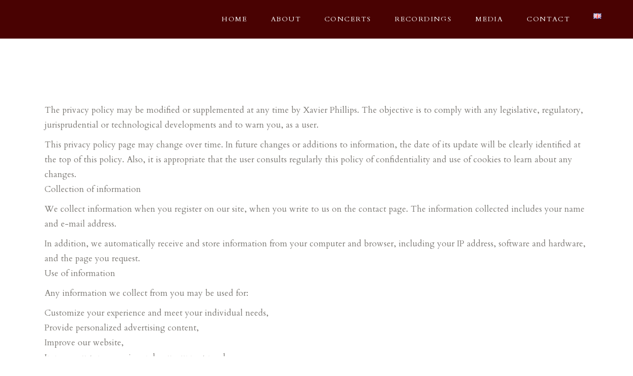

--- FILE ---
content_type: text/html; charset=UTF-8
request_url: https://xavier-phillips.com/politique-de-confidentialite/
body_size: 16772
content:
<!DOCTYPE html>
<html lang="fr-FR">
<head>
	
		<meta charset="UTF-8"/>
		<link rel="profile" href="http://gmpg.org/xfn/11"/>
		
				<meta name="viewport" content="width=device-width,initial-scale=1,user-scalable=yes">
		<script>!function(e,c){e[c]=e[c]+(e[c]&&" ")+"quform-js"}(document.documentElement,"className");</script><meta name='robots' content='index, follow, max-image-preview:large, max-snippet:-1, max-video-preview:-1' />

	<!-- This site is optimized with the Yoast SEO plugin v21.3 - https://yoast.com/wordpress/plugins/seo/ -->
	<title>Politique de confidentialité - Xavier Phillips</title>
	<link rel="canonical" href="https://xavier-phillips.com/politique-de-confidentialite/" />
	<meta property="og:locale" content="fr_FR" />
	<meta property="og:type" content="article" />
	<meta property="og:title" content="Politique de confidentialité - Xavier Phillips" />
	<meta property="og:url" content="https://xavier-phillips.com/politique-de-confidentialite/" />
	<meta property="og:site_name" content="Xavier Phillips" />
	<meta property="article:modified_time" content="2023-10-20T11:19:41+00:00" />
	<meta name="twitter:card" content="summary_large_image" />
	<meta name="twitter:label1" content="Durée de lecture estimée" />
	<meta name="twitter:data1" content="4 minutes" />
	<script type="application/ld+json" class="yoast-schema-graph">{"@context":"https://schema.org","@graph":[{"@type":"WebPage","@id":"https://xavier-phillips.com/politique-de-confidentialite/","url":"https://xavier-phillips.com/politique-de-confidentialite/","name":"Politique de confidentialité - Xavier Phillips","isPartOf":{"@id":"https://xavier-phillips.com/#website"},"datePublished":"2023-10-03T14:04:40+00:00","dateModified":"2023-10-20T11:19:41+00:00","breadcrumb":{"@id":"https://xavier-phillips.com/politique-de-confidentialite/#breadcrumb"},"inLanguage":"fr-FR","potentialAction":[{"@type":"ReadAction","target":["https://xavier-phillips.com/politique-de-confidentialite/"]}]},{"@type":"BreadcrumbList","@id":"https://xavier-phillips.com/politique-de-confidentialite/#breadcrumb","itemListElement":[{"@type":"ListItem","position":1,"name":"Accueil","item":"https://xavier-phillips.com/"},{"@type":"ListItem","position":2,"name":"Politique de confidentialité"}]},{"@type":"WebSite","@id":"https://xavier-phillips.com/#website","url":"https://xavier-phillips.com/","name":"Xavier Phillips","description":"","publisher":{"@id":"https://xavier-phillips.com/#/schema/person/3d5489a21cf6ec1a17406f9f35e9de72"},"potentialAction":[{"@type":"SearchAction","target":{"@type":"EntryPoint","urlTemplate":"https://xavier-phillips.com/?s={search_term_string}"},"query-input":"required name=search_term_string"}],"inLanguage":"fr-FR"},{"@type":["Person","Organization"],"@id":"https://xavier-phillips.com/#/schema/person/3d5489a21cf6ec1a17406f9f35e9de72","name":"xavier-phillips.com","image":{"@type":"ImageObject","inLanguage":"fr-FR","@id":"https://xavier-phillips.com/#/schema/person/image/","url":"https://secure.gravatar.com/avatar/b5d8c1041d6f3b1065435ea658eda523?s=96&d=mm&r=g","contentUrl":"https://secure.gravatar.com/avatar/b5d8c1041d6f3b1065435ea658eda523?s=96&d=mm&r=g","caption":"xavier-phillips.com"},"logo":{"@id":"https://xavier-phillips.com/#/schema/person/image/"},"sameAs":["http://xavier-phillips.com"]}]}</script>
	<!-- / Yoast SEO plugin. -->


<link rel='dns-prefetch' href='//maps.googleapis.com' />
<link rel='dns-prefetch' href='//meet.jit.si' />
<link rel='dns-prefetch' href='//fonts.googleapis.com' />
<link rel="alternate" type="application/rss+xml" title="Xavier Phillips &raquo; Flux" href="https://xavier-phillips.com/feed/" />
<script type="text/javascript">
window._wpemojiSettings = {"baseUrl":"https:\/\/s.w.org\/images\/core\/emoji\/14.0.0\/72x72\/","ext":".png","svgUrl":"https:\/\/s.w.org\/images\/core\/emoji\/14.0.0\/svg\/","svgExt":".svg","source":{"concatemoji":"https:\/\/xavier-phillips.com\/wp-includes\/js\/wp-emoji-release.min.js?ver=6.2.1"}};
/*! This file is auto-generated */
!function(e,a,t){var n,r,o,i=a.createElement("canvas"),p=i.getContext&&i.getContext("2d");function s(e,t){p.clearRect(0,0,i.width,i.height),p.fillText(e,0,0);e=i.toDataURL();return p.clearRect(0,0,i.width,i.height),p.fillText(t,0,0),e===i.toDataURL()}function c(e){var t=a.createElement("script");t.src=e,t.defer=t.type="text/javascript",a.getElementsByTagName("head")[0].appendChild(t)}for(o=Array("flag","emoji"),t.supports={everything:!0,everythingExceptFlag:!0},r=0;r<o.length;r++)t.supports[o[r]]=function(e){if(p&&p.fillText)switch(p.textBaseline="top",p.font="600 32px Arial",e){case"flag":return s("\ud83c\udff3\ufe0f\u200d\u26a7\ufe0f","\ud83c\udff3\ufe0f\u200b\u26a7\ufe0f")?!1:!s("\ud83c\uddfa\ud83c\uddf3","\ud83c\uddfa\u200b\ud83c\uddf3")&&!s("\ud83c\udff4\udb40\udc67\udb40\udc62\udb40\udc65\udb40\udc6e\udb40\udc67\udb40\udc7f","\ud83c\udff4\u200b\udb40\udc67\u200b\udb40\udc62\u200b\udb40\udc65\u200b\udb40\udc6e\u200b\udb40\udc67\u200b\udb40\udc7f");case"emoji":return!s("\ud83e\udef1\ud83c\udffb\u200d\ud83e\udef2\ud83c\udfff","\ud83e\udef1\ud83c\udffb\u200b\ud83e\udef2\ud83c\udfff")}return!1}(o[r]),t.supports.everything=t.supports.everything&&t.supports[o[r]],"flag"!==o[r]&&(t.supports.everythingExceptFlag=t.supports.everythingExceptFlag&&t.supports[o[r]]);t.supports.everythingExceptFlag=t.supports.everythingExceptFlag&&!t.supports.flag,t.DOMReady=!1,t.readyCallback=function(){t.DOMReady=!0},t.supports.everything||(n=function(){t.readyCallback()},a.addEventListener?(a.addEventListener("DOMContentLoaded",n,!1),e.addEventListener("load",n,!1)):(e.attachEvent("onload",n),a.attachEvent("onreadystatechange",function(){"complete"===a.readyState&&t.readyCallback()})),(e=t.source||{}).concatemoji?c(e.concatemoji):e.wpemoji&&e.twemoji&&(c(e.twemoji),c(e.wpemoji)))}(window,document,window._wpemojiSettings);
</script>
<style type="text/css">
img.wp-smiley,
img.emoji {
	display: inline !important;
	border: none !important;
	box-shadow: none !important;
	height: 1em !important;
	width: 1em !important;
	margin: 0 0.07em !important;
	vertical-align: -0.1em !important;
	background: none !important;
	padding: 0 !important;
}
</style>
	<link rel='stylesheet' id='wp-block-library-css' href='https://xavier-phillips.com/wp-includes/css/dist/block-library/style.min.css?ver=6.2.1' type='text/css' media='all' />
<link rel='stylesheet' id='classic-theme-styles-css' href='https://xavier-phillips.com/wp-includes/css/classic-themes.min.css?ver=6.2.1' type='text/css' media='all' />
<style id='global-styles-inline-css' type='text/css'>
body{--wp--preset--color--black: #000000;--wp--preset--color--cyan-bluish-gray: #abb8c3;--wp--preset--color--white: #ffffff;--wp--preset--color--pale-pink: #f78da7;--wp--preset--color--vivid-red: #cf2e2e;--wp--preset--color--luminous-vivid-orange: #ff6900;--wp--preset--color--luminous-vivid-amber: #fcb900;--wp--preset--color--light-green-cyan: #7bdcb5;--wp--preset--color--vivid-green-cyan: #00d084;--wp--preset--color--pale-cyan-blue: #8ed1fc;--wp--preset--color--vivid-cyan-blue: #0693e3;--wp--preset--color--vivid-purple: #9b51e0;--wp--preset--gradient--vivid-cyan-blue-to-vivid-purple: linear-gradient(135deg,rgba(6,147,227,1) 0%,rgb(155,81,224) 100%);--wp--preset--gradient--light-green-cyan-to-vivid-green-cyan: linear-gradient(135deg,rgb(122,220,180) 0%,rgb(0,208,130) 100%);--wp--preset--gradient--luminous-vivid-amber-to-luminous-vivid-orange: linear-gradient(135deg,rgba(252,185,0,1) 0%,rgba(255,105,0,1) 100%);--wp--preset--gradient--luminous-vivid-orange-to-vivid-red: linear-gradient(135deg,rgba(255,105,0,1) 0%,rgb(207,46,46) 100%);--wp--preset--gradient--very-light-gray-to-cyan-bluish-gray: linear-gradient(135deg,rgb(238,238,238) 0%,rgb(169,184,195) 100%);--wp--preset--gradient--cool-to-warm-spectrum: linear-gradient(135deg,rgb(74,234,220) 0%,rgb(151,120,209) 20%,rgb(207,42,186) 40%,rgb(238,44,130) 60%,rgb(251,105,98) 80%,rgb(254,248,76) 100%);--wp--preset--gradient--blush-light-purple: linear-gradient(135deg,rgb(255,206,236) 0%,rgb(152,150,240) 100%);--wp--preset--gradient--blush-bordeaux: linear-gradient(135deg,rgb(254,205,165) 0%,rgb(254,45,45) 50%,rgb(107,0,62) 100%);--wp--preset--gradient--luminous-dusk: linear-gradient(135deg,rgb(255,203,112) 0%,rgb(199,81,192) 50%,rgb(65,88,208) 100%);--wp--preset--gradient--pale-ocean: linear-gradient(135deg,rgb(255,245,203) 0%,rgb(182,227,212) 50%,rgb(51,167,181) 100%);--wp--preset--gradient--electric-grass: linear-gradient(135deg,rgb(202,248,128) 0%,rgb(113,206,126) 100%);--wp--preset--gradient--midnight: linear-gradient(135deg,rgb(2,3,129) 0%,rgb(40,116,252) 100%);--wp--preset--duotone--dark-grayscale: url('#wp-duotone-dark-grayscale');--wp--preset--duotone--grayscale: url('#wp-duotone-grayscale');--wp--preset--duotone--purple-yellow: url('#wp-duotone-purple-yellow');--wp--preset--duotone--blue-red: url('#wp-duotone-blue-red');--wp--preset--duotone--midnight: url('#wp-duotone-midnight');--wp--preset--duotone--magenta-yellow: url('#wp-duotone-magenta-yellow');--wp--preset--duotone--purple-green: url('#wp-duotone-purple-green');--wp--preset--duotone--blue-orange: url('#wp-duotone-blue-orange');--wp--preset--font-size--small: 13px;--wp--preset--font-size--medium: 20px;--wp--preset--font-size--large: 36px;--wp--preset--font-size--x-large: 42px;--wp--preset--spacing--20: 0.44rem;--wp--preset--spacing--30: 0.67rem;--wp--preset--spacing--40: 1rem;--wp--preset--spacing--50: 1.5rem;--wp--preset--spacing--60: 2.25rem;--wp--preset--spacing--70: 3.38rem;--wp--preset--spacing--80: 5.06rem;--wp--preset--shadow--natural: 6px 6px 9px rgba(0, 0, 0, 0.2);--wp--preset--shadow--deep: 12px 12px 50px rgba(0, 0, 0, 0.4);--wp--preset--shadow--sharp: 6px 6px 0px rgba(0, 0, 0, 0.2);--wp--preset--shadow--outlined: 6px 6px 0px -3px rgba(255, 255, 255, 1), 6px 6px rgba(0, 0, 0, 1);--wp--preset--shadow--crisp: 6px 6px 0px rgba(0, 0, 0, 1);}:where(.is-layout-flex){gap: 0.5em;}body .is-layout-flow > .alignleft{float: left;margin-inline-start: 0;margin-inline-end: 2em;}body .is-layout-flow > .alignright{float: right;margin-inline-start: 2em;margin-inline-end: 0;}body .is-layout-flow > .aligncenter{margin-left: auto !important;margin-right: auto !important;}body .is-layout-constrained > .alignleft{float: left;margin-inline-start: 0;margin-inline-end: 2em;}body .is-layout-constrained > .alignright{float: right;margin-inline-start: 2em;margin-inline-end: 0;}body .is-layout-constrained > .aligncenter{margin-left: auto !important;margin-right: auto !important;}body .is-layout-constrained > :where(:not(.alignleft):not(.alignright):not(.alignfull)){max-width: var(--wp--style--global--content-size);margin-left: auto !important;margin-right: auto !important;}body .is-layout-constrained > .alignwide{max-width: var(--wp--style--global--wide-size);}body .is-layout-flex{display: flex;}body .is-layout-flex{flex-wrap: wrap;align-items: center;}body .is-layout-flex > *{margin: 0;}:where(.wp-block-columns.is-layout-flex){gap: 2em;}.has-black-color{color: var(--wp--preset--color--black) !important;}.has-cyan-bluish-gray-color{color: var(--wp--preset--color--cyan-bluish-gray) !important;}.has-white-color{color: var(--wp--preset--color--white) !important;}.has-pale-pink-color{color: var(--wp--preset--color--pale-pink) !important;}.has-vivid-red-color{color: var(--wp--preset--color--vivid-red) !important;}.has-luminous-vivid-orange-color{color: var(--wp--preset--color--luminous-vivid-orange) !important;}.has-luminous-vivid-amber-color{color: var(--wp--preset--color--luminous-vivid-amber) !important;}.has-light-green-cyan-color{color: var(--wp--preset--color--light-green-cyan) !important;}.has-vivid-green-cyan-color{color: var(--wp--preset--color--vivid-green-cyan) !important;}.has-pale-cyan-blue-color{color: var(--wp--preset--color--pale-cyan-blue) !important;}.has-vivid-cyan-blue-color{color: var(--wp--preset--color--vivid-cyan-blue) !important;}.has-vivid-purple-color{color: var(--wp--preset--color--vivid-purple) !important;}.has-black-background-color{background-color: var(--wp--preset--color--black) !important;}.has-cyan-bluish-gray-background-color{background-color: var(--wp--preset--color--cyan-bluish-gray) !important;}.has-white-background-color{background-color: var(--wp--preset--color--white) !important;}.has-pale-pink-background-color{background-color: var(--wp--preset--color--pale-pink) !important;}.has-vivid-red-background-color{background-color: var(--wp--preset--color--vivid-red) !important;}.has-luminous-vivid-orange-background-color{background-color: var(--wp--preset--color--luminous-vivid-orange) !important;}.has-luminous-vivid-amber-background-color{background-color: var(--wp--preset--color--luminous-vivid-amber) !important;}.has-light-green-cyan-background-color{background-color: var(--wp--preset--color--light-green-cyan) !important;}.has-vivid-green-cyan-background-color{background-color: var(--wp--preset--color--vivid-green-cyan) !important;}.has-pale-cyan-blue-background-color{background-color: var(--wp--preset--color--pale-cyan-blue) !important;}.has-vivid-cyan-blue-background-color{background-color: var(--wp--preset--color--vivid-cyan-blue) !important;}.has-vivid-purple-background-color{background-color: var(--wp--preset--color--vivid-purple) !important;}.has-black-border-color{border-color: var(--wp--preset--color--black) !important;}.has-cyan-bluish-gray-border-color{border-color: var(--wp--preset--color--cyan-bluish-gray) !important;}.has-white-border-color{border-color: var(--wp--preset--color--white) !important;}.has-pale-pink-border-color{border-color: var(--wp--preset--color--pale-pink) !important;}.has-vivid-red-border-color{border-color: var(--wp--preset--color--vivid-red) !important;}.has-luminous-vivid-orange-border-color{border-color: var(--wp--preset--color--luminous-vivid-orange) !important;}.has-luminous-vivid-amber-border-color{border-color: var(--wp--preset--color--luminous-vivid-amber) !important;}.has-light-green-cyan-border-color{border-color: var(--wp--preset--color--light-green-cyan) !important;}.has-vivid-green-cyan-border-color{border-color: var(--wp--preset--color--vivid-green-cyan) !important;}.has-pale-cyan-blue-border-color{border-color: var(--wp--preset--color--pale-cyan-blue) !important;}.has-vivid-cyan-blue-border-color{border-color: var(--wp--preset--color--vivid-cyan-blue) !important;}.has-vivid-purple-border-color{border-color: var(--wp--preset--color--vivid-purple) !important;}.has-vivid-cyan-blue-to-vivid-purple-gradient-background{background: var(--wp--preset--gradient--vivid-cyan-blue-to-vivid-purple) !important;}.has-light-green-cyan-to-vivid-green-cyan-gradient-background{background: var(--wp--preset--gradient--light-green-cyan-to-vivid-green-cyan) !important;}.has-luminous-vivid-amber-to-luminous-vivid-orange-gradient-background{background: var(--wp--preset--gradient--luminous-vivid-amber-to-luminous-vivid-orange) !important;}.has-luminous-vivid-orange-to-vivid-red-gradient-background{background: var(--wp--preset--gradient--luminous-vivid-orange-to-vivid-red) !important;}.has-very-light-gray-to-cyan-bluish-gray-gradient-background{background: var(--wp--preset--gradient--very-light-gray-to-cyan-bluish-gray) !important;}.has-cool-to-warm-spectrum-gradient-background{background: var(--wp--preset--gradient--cool-to-warm-spectrum) !important;}.has-blush-light-purple-gradient-background{background: var(--wp--preset--gradient--blush-light-purple) !important;}.has-blush-bordeaux-gradient-background{background: var(--wp--preset--gradient--blush-bordeaux) !important;}.has-luminous-dusk-gradient-background{background: var(--wp--preset--gradient--luminous-dusk) !important;}.has-pale-ocean-gradient-background{background: var(--wp--preset--gradient--pale-ocean) !important;}.has-electric-grass-gradient-background{background: var(--wp--preset--gradient--electric-grass) !important;}.has-midnight-gradient-background{background: var(--wp--preset--gradient--midnight) !important;}.has-small-font-size{font-size: var(--wp--preset--font-size--small) !important;}.has-medium-font-size{font-size: var(--wp--preset--font-size--medium) !important;}.has-large-font-size{font-size: var(--wp--preset--font-size--large) !important;}.has-x-large-font-size{font-size: var(--wp--preset--font-size--x-large) !important;}
.wp-block-navigation a:where(:not(.wp-element-button)){color: inherit;}
:where(.wp-block-columns.is-layout-flex){gap: 2em;}
.wp-block-pullquote{font-size: 1.5em;line-height: 1.6;}
</style>
<link rel='stylesheet' id='creedence-edge-modules-css' href='https://xavier-phillips.com/wp-content/themes/creedence/assets/css/modules.min.css?ver=6.2.1' type='text/css' media='all' />
<style id='creedence-edge-modules-inline-css' type='text/css'>
.page-id-3.edge-boxed .edge-wrapper { background-attachment: fixed;}
</style>
<link rel='stylesheet' id='creedence-music-style-css' href='https://xavier-phillips.com/wp-content/plugins/creedence-music/assets/css/music.min.css?ver=6.2.1' type='text/css' media='all' />
<link rel='stylesheet' id='creedence-edge-modules-responsive-css' href='https://xavier-phillips.com/wp-content/themes/creedence/assets/css/modules-responsive.min.css?ver=6.2.1' type='text/css' media='all' />
<link rel='stylesheet' id='creedence-music-responsive-style-css' href='https://xavier-phillips.com/wp-content/plugins/creedence-music/assets/css/music-responsive.min.css?ver=6.2.1' type='text/css' media='all' />
<link rel='stylesheet' id='quform-css' href='https://xavier-phillips.com/wp-content/plugins/quform/cache/quform.css?ver=1697801909' type='text/css' media='all' />
<link rel='stylesheet' id='creedence-edge-default-style-css' href='https://xavier-phillips.com/wp-content/themes/creedence/style.css?ver=6.2.1' type='text/css' media='all' />
<link rel='stylesheet' id='edge-font-awesome-css' href='https://xavier-phillips.com/wp-content/themes/creedence/assets/css/font-awesome/css/font-awesome.min.css?ver=6.2.1' type='text/css' media='all' />
<link rel='stylesheet' id='edge-font-elegant-css' href='https://xavier-phillips.com/wp-content/themes/creedence/assets/css/elegant-icons/style.min.css?ver=6.2.1' type='text/css' media='all' />
<link rel='stylesheet' id='edge-ion-icons-css' href='https://xavier-phillips.com/wp-content/themes/creedence/assets/css/ion-icons/css/ionicons.min.css?ver=6.2.1' type='text/css' media='all' />
<link rel='stylesheet' id='edge-linea-icons-css' href='https://xavier-phillips.com/wp-content/themes/creedence/assets/css/linea-icons/style.css?ver=6.2.1' type='text/css' media='all' />
<link rel='stylesheet' id='edge-linear-icons-css' href='https://xavier-phillips.com/wp-content/themes/creedence/assets/css/linear-icons/style.css?ver=6.2.1' type='text/css' media='all' />
<link rel='stylesheet' id='edge-simple-line-icons-css' href='https://xavier-phillips.com/wp-content/themes/creedence/assets/css/simple-line-icons/simple-line-icons.css?ver=6.2.1' type='text/css' media='all' />
<link rel='stylesheet' id='edge-dripicons-css' href='https://xavier-phillips.com/wp-content/themes/creedence/assets/css/dripicons/dripicons.css?ver=6.2.1' type='text/css' media='all' />
<link rel='stylesheet' id='mediaelement-css' href='https://xavier-phillips.com/wp-includes/js/mediaelement/mediaelementplayer-legacy.min.css?ver=4.2.17' type='text/css' media='all' />
<link rel='stylesheet' id='wp-mediaelement-css' href='https://xavier-phillips.com/wp-includes/js/mediaelement/wp-mediaelement.min.css?ver=6.2.1' type='text/css' media='all' />
<link rel='stylesheet' id='creedence-edge-style-dynamic-css' href='https://xavier-phillips.com/wp-content/themes/creedence/assets/css/style_dynamic.css?ver=1702458327' type='text/css' media='all' />
<link rel='stylesheet' id='creedence-edge-style-dynamic-responsive-css' href='https://xavier-phillips.com/wp-content/themes/creedence/assets/css/style_dynamic_responsive.css?ver=1702458327' type='text/css' media='all' />
<link rel='stylesheet' id='creedence-edge-google-fonts-css' href='https://fonts.googleapis.com/css?family=Roboto+Mono%3A100%2C300%2C400%2C500%7CCardo%3A100%2C300%2C400%2C500&#038;subset=latin-ext&#038;ver=1.0.0' type='text/css' media='all' />
<link rel='stylesheet' id='evcal_google_fonts-css' href='https://fonts.googleapis.com/css?family=Noto+Sans%3A400%2C400italic%2C700%7CPoppins%3A700%2C800%2C900&#038;subset=latin%2Clatin-ext&#038;ver=2.2.14' type='text/css' media='all' />
<link rel='stylesheet' id='evcal_cal_default-css' href='//xavier-phillips.com/wp-content/plugins/eventon-lite/assets/css/eventon_styles.css?ver=2.2.14' type='text/css' media='all' />
<link rel='stylesheet' id='evo_font_icons-css' href='//xavier-phillips.com/wp-content/plugins/eventon-lite/assets/fonts/all.css?ver=2.2.14' type='text/css' media='all' />
<link rel='stylesheet' id='eventon_dynamic_styles-css' href='//xavier-phillips.com/wp-content/plugins/eventon-lite/assets/css/eventon_dynamic_styles.css?ver=2.2.14' type='text/css' media='all' />
<link rel='stylesheet' id='js_composer_front-css' href='https://xavier-phillips.com/wp-content/plugins/js_composer/assets/css/js_composer.min.css?ver=7.1' type='text/css' media='all' />
<script type='text/javascript' src='https://xavier-phillips.com/wp-includes/js/jquery/jquery.min.js?ver=3.6.4' id='jquery-core-js'></script>
<script type='text/javascript' src='https://xavier-phillips.com/wp-includes/js/jquery/jquery-migrate.min.js?ver=3.4.0' id='jquery-migrate-js'></script>
<script></script><link rel="https://api.w.org/" href="https://xavier-phillips.com/wp-json/" /><link rel="alternate" type="application/json" href="https://xavier-phillips.com/wp-json/wp/v2/pages/3" /><link rel="EditURI" type="application/rsd+xml" title="RSD" href="https://xavier-phillips.com/xmlrpc.php?rsd" />
<link rel="wlwmanifest" type="application/wlwmanifest+xml" href="https://xavier-phillips.com/wp-includes/wlwmanifest.xml" />
<meta name="generator" content="WordPress 6.2.1" />
<link rel='shortlink' href='https://xavier-phillips.com/?p=3' />
<link rel="alternate" type="application/json+oembed" href="https://xavier-phillips.com/wp-json/oembed/1.0/embed?url=https%3A%2F%2Fxavier-phillips.com%2Fpolitique-de-confidentialite%2F" />
<link rel="alternate" type="text/xml+oembed" href="https://xavier-phillips.com/wp-json/oembed/1.0/embed?url=https%3A%2F%2Fxavier-phillips.com%2Fpolitique-de-confidentialite%2F&#038;format=xml" />


<!-- EventON Version -->
<meta name="generator" content="EventON 2.2.14" />

<meta name="generator" content="Powered by WPBakery Page Builder - drag and drop page builder for WordPress."/>
		<style type="text/css" id="wp-custom-css">
			.vc-hoverbox-inner {
    min-height:350px!important;
}
		</style>
		<noscript><style> .wpb_animate_when_almost_visible { opacity: 1; }</style></noscript></head>
<body class="privacy-policy page-template-default page page-id-3 creedence-core-1.2.2 creedence-music-1.0.3 creedence-ver-1.9 edge-smooth-page-transitions edge-smooth-page-transitions-fadeout edge-grid-1200 edge-empty-google-api edge-light-sticky-header edge-sticky-header-on-scroll-up edge-dropdown-animate-height edge-header-standard edge-menu-area-shadow-disable edge-menu-area-in-grid-shadow-disable edge-menu-area-border-disable edge-menu-area-in-grid-border-disable edge-logo-area-border-disable edge-default-mobile-header edge-sticky-up-mobile-header wpb-js-composer js-comp-ver-7.1 vc_responsive" itemscope itemtype="http://schema.org/WebPage">
	
    <div class="edge-wrapper">
        <div class="edge-wrapper-inner">
            
<header class="edge-page-header">
		
				
	<div class="edge-menu-area edge-menu-right">
				
						
			<div class="edge-vertical-align-containers">
				<div class="edge-position-left"><!--
				 --><div class="edge-position-left-inner">
																	</div>
				</div>
								<div class="edge-position-right"><!--
				 --><div class="edge-position-right-inner">
													
<nav class="edge-main-menu edge-drop-down edge-default-nav">
    <ul id="menu-main-menu-fr" class="clearfix"><li id="nav-menu-item-430" class="menu-item menu-item-type-post_type menu-item-object-page menu-item-home  narrow"><a href="https://xavier-phillips.com/" class=""><span class="item_outer"><span class="item_text">Home</span></span></a></li>
<li id="nav-menu-item-291" class="menu-item menu-item-type-post_type menu-item-object-page  narrow"><a href="https://xavier-phillips.com/about/" class=""><span class="item_outer"><span class="item_text">About</span></span></a></li>
<li id="nav-menu-item-293" class="menu-item menu-item-type-post_type menu-item-object-page  narrow"><a href="https://xavier-phillips.com/concerts/" class=""><span class="item_outer"><span class="item_text">Concerts</span></span></a></li>
<li id="nav-menu-item-294" class="menu-item menu-item-type-post_type menu-item-object-page  narrow"><a href="https://xavier-phillips.com/recordings/" class=""><span class="item_outer"><span class="item_text">Recordings</span></span></a></li>
<li id="nav-menu-item-295" class="menu-item menu-item-type-post_type menu-item-object-page  narrow"><a href="https://xavier-phillips.com/media/" class=""><span class="item_outer"><span class="item_text">Media</span></span></a></li>
<li id="nav-menu-item-292" class="menu-item menu-item-type-post_type menu-item-object-page  narrow"><a href="https://xavier-phillips.com/contact/" class=""><span class="item_outer"><span class="item_text">Contact</span></span></a></li>
<li id="nav-menu-item-439-en" class="lang-item lang-item-20 lang-item-en no-translation lang-item-first menu-item menu-item-type-custom menu-item-object-custom  narrow"><a href="https://xavier-phillips.com/en/home-english/" class=""><span class="item_outer"><span class="item_text"><img src="[data-uri]" alt="English" width="16" height="11" style="width: 16px; height: 11px;" /></span></span></a></li>
</ul></nav>

																	</div>
				</div>
			</div>
			
			</div>
			
		
	
<div class="edge-sticky-header">
        <div class="edge-sticky-holder edge-menu-right">
                    <div class="edge-vertical-align-containers">
                <div class="edge-position-left"><!--
                 --><div class="edge-position-left-inner">
                                                                    </div>
                </div>
                                <div class="edge-position-right"><!--
                 --><div class="edge-position-right-inner">
                                                    
<nav class="edge-main-menu edge-drop-down edge-sticky-nav">
    <ul id="menu-main-menu-fr-1" class="clearfix"><li id="sticky-nav-menu-item-430" class="menu-item menu-item-type-post_type menu-item-object-page menu-item-home  narrow"><a href="https://xavier-phillips.com/" class=""><span class="item_outer"><span class="item_text">Home</span><span class="plus"></span></span></a></li>
<li id="sticky-nav-menu-item-291" class="menu-item menu-item-type-post_type menu-item-object-page  narrow"><a href="https://xavier-phillips.com/about/" class=""><span class="item_outer"><span class="item_text">About</span><span class="plus"></span></span></a></li>
<li id="sticky-nav-menu-item-293" class="menu-item menu-item-type-post_type menu-item-object-page  narrow"><a href="https://xavier-phillips.com/concerts/" class=""><span class="item_outer"><span class="item_text">Concerts</span><span class="plus"></span></span></a></li>
<li id="sticky-nav-menu-item-294" class="menu-item menu-item-type-post_type menu-item-object-page  narrow"><a href="https://xavier-phillips.com/recordings/" class=""><span class="item_outer"><span class="item_text">Recordings</span><span class="plus"></span></span></a></li>
<li id="sticky-nav-menu-item-295" class="menu-item menu-item-type-post_type menu-item-object-page  narrow"><a href="https://xavier-phillips.com/media/" class=""><span class="item_outer"><span class="item_text">Media</span><span class="plus"></span></span></a></li>
<li id="sticky-nav-menu-item-292" class="menu-item menu-item-type-post_type menu-item-object-page  narrow"><a href="https://xavier-phillips.com/contact/" class=""><span class="item_outer"><span class="item_text">Contact</span><span class="plus"></span></span></a></li>
<li id="sticky-nav-menu-item-439-en" class="lang-item lang-item-20 lang-item-en no-translation lang-item-first menu-item menu-item-type-custom menu-item-object-custom  narrow"><a href="https://xavier-phillips.com/en/home-english/" class=""><span class="item_outer"><span class="item_text"><img src="[data-uri]" alt="English" width="16" height="11" style="width: 16px; height: 11px;" /></span><span class="plus"></span></span></a></li>
</ul></nav>

                                                                    </div>
                </div>
            </div>
                </div>
	</div>

	
	</header>


<header class="edge-mobile-header">
		
	<div class="edge-mobile-header-inner">
		<div class="edge-mobile-header-holder">
			<div class="edge-grid">
				<div class="edge-vertical-align-containers">
					<div class="edge-vertical-align-containers">
													<div class="edge-mobile-menu-opener edge-mobile-menu-opener-icon-pack">
								<a href="javascript:void(0)">
									<span class="edge-mobile-menu-icon">
										<span aria-hidden="true" class="edge-icon-font-elegant icon_menu "></span>									</span>
																	</a>
							</div>
												<div class="edge-position-center"><!--
						 --><div class="edge-position-center-inner">
															</div>
						</div>
						<div class="edge-position-right"><!--
						 --><div class="edge-position-right-inner">
															</div>
						</div>
					</div>
				</div>
			</div>
		</div>
		
    <nav class="edge-mobile-nav">
        <div class="edge-grid">
            <ul id="menu-main-menu-fr-2" class=""><li id="mobile-menu-item-430" class="menu-item menu-item-type-post_type menu-item-object-page menu-item-home "><a href="https://xavier-phillips.com/" class=""><span>Home</span></a></li>
<li id="mobile-menu-item-291" class="menu-item menu-item-type-post_type menu-item-object-page "><a href="https://xavier-phillips.com/about/" class=""><span>About</span></a></li>
<li id="mobile-menu-item-293" class="menu-item menu-item-type-post_type menu-item-object-page "><a href="https://xavier-phillips.com/concerts/" class=""><span>Concerts</span></a></li>
<li id="mobile-menu-item-294" class="menu-item menu-item-type-post_type menu-item-object-page "><a href="https://xavier-phillips.com/recordings/" class=""><span>Recordings</span></a></li>
<li id="mobile-menu-item-295" class="menu-item menu-item-type-post_type menu-item-object-page "><a href="https://xavier-phillips.com/media/" class=""><span>Media</span></a></li>
<li id="mobile-menu-item-292" class="menu-item menu-item-type-post_type menu-item-object-page "><a href="https://xavier-phillips.com/contact/" class=""><span>Contact</span></a></li>
<li id="mobile-menu-item-439-en" class="lang-item lang-item-20 lang-item-en no-translation lang-item-first menu-item menu-item-type-custom menu-item-object-custom "><a href="https://xavier-phillips.com/en/home-english/" class=""><span><img src="[data-uri]" alt="English" width="16" height="11" style="width: 16px; height: 11px;" /></span></a></li>
</ul>        </div>
    </nav>

	</div>
	
	</header>

			<a id='edge-back-to-top' href='#'>
                <span class="edge-icon-stack">
                                     </span>
			</a>
			        
            <div class="edge-content" >
                <div class="edge-content-inner">
<div class="edge-container edge-default-page-template">
		
	<div class="edge-container-inner clearfix">
        					<div class="edge-grid-row">
				<div class="edge-page-content-holder edge-grid-col-12">
					<div class="wpb-content-wrapper"><div class="vc_row wpb_row vc_row-fluid" ><div class="wpb_column vc_column_container vc_col-sm-12"><div class="vc_column-inner"><div class="wpb_wrapper">
	<div class="wpb_text_column wpb_content_element " >
		<div class="wpb_wrapper">
			<p><span id="result_box" class="" lang="en"><span title="La politique de confidentialité est susceptible d’être modifiée ou complétée à tout moment par la La Dolce Volta.">The privacy policy may be modified or supplemented at any time by Xavier Phillips. </span><span title="L’objectif étant de se conformer à toute évolution législative, réglementaire, jurisprudentielle ou technologique et de vous prévenir, en tant qu’utilisateur. ">The objective is to comply with any legislative, regulatory, jurisprudential or technological developments and to warn you, as a user.</span></span></p>
<p><span title="Cette page de politique de confidentialité peut être amenée à évoluer au fil du temps.">This privacy policy page may change over time. </span><span title="Lors de futures modifications ou compléments d’informations, la date de sa mise à jour sera clairement identifiée en tête de la présente politique.">In future changes or additions to information, the date of its update will be clearly identified at the top of this policy. </span><span title="Aussi, il convient par conséquent que l’utilisateur consulte régulièrement la présente politique de confidentialité et d’utilisation des cookies afin de prendre connaissance de ses éventuelles modifications. ">Also, it is appropriate that the user consults regularly this policy of confidentiality and use of cookies to learn about any changes.<br /></span><span title="Collecte de l’information ">Collection of information</span></p>
<p><span title="Nous recueillons des informations lorsque vous vous inscrivez sur notre site, lorsque vous nous écrivez sur la page contact.">We collect information when you register on our site, when you write to us on the contact page. </span><span title="Les informations recueillies incluent votre nom et votre adresse e-mail. ">The information collected includes your name and e-mail address.</span></p>
<p><span title="En outre, nous recevons et enregistrons automatiquement des informations à partir de votre ordinateur et navigateur, y compris votre adresse IP, vos logiciels et votre matériel, et la page que vous demandez. ">In addition, we automatically receive and store information from your computer and browser, including your IP address, software and hardware, and the page you request.<br /></span><span title="Utilisation des informations ">Use of information</span></p>
<p><span title="Toute les informations que nous recueillons auprès de vous peuvent être utilisées pour :     ">Any information we collect from you may be used for:</span></p>
<p><span title="Personnaliser votre expérience et répondre à vos besoins individuels,     ">Customize your experience and meet your individual needs,<br /></span><span title="Fournir un contenu publicitaire personnalisé,     ">Provide personalized advertising content,<br /></span><span title="Améliorer notre site Web,     ">Improve our website,<br /></span><span title="Améliorer le service client et vos besoins de prise en charge,     ">Improve customer service and your support needs,<br /></span><span title="Vous contacter par e-mail. ">Contact you by e-mail.</span></p>
<p><span title="Divulgation à des tiers ">Disclosure to third parties</span></p>
<p><span title="Nous ne vendons, n’échangeons et ne transférons pas vos informations personnelles identifiables à des tiers.">We do not sell, trade, or transfer your personally identifiable information to third parties. </span><span title="Cela ne comprend pas les tierces parties de confiance qui nous aident à exploiter notre site Web ou à mener nos affaires, tant que ces parties conviennent de garder ces informations confidentielles. ">This does not include trusted third parties who help us operate our website or conduct our business, as long as these parties agree to keep this information confidential.</span></p>
<p><span title="Nous pensons qu'il est nécessaire de partager des informations afin d'enquêter, de prévenir ou de prendre des mesures concernant des activités illégales, fraudes présumées, situations impliquant des menaces potentielles à la sécurité physique de toute personne, violations de nos conditions d'">We believe that it is necessary to share information in order to investigate, prevent or take action regarding illegal activities, alleged fraud, situations involving potential threats to the physical security of any person, violations of our terms and conditions. </span><span title="utilisation ou quand la loi nous y contraint. ">use or when the law requires us to do so.</span></p>
<p><span title="Les informations non-privées, cependant, peuvent être fournies à d’autres parties pour le marketing, la publicité, ou d’autres utilisations. ">Non-private information, however, may be provided to other parties for marketing, advertising, or other uses.<br /></span><span title="Protection des informations ">Protection of information</span></p>
<p><span title="Nous mettons en œuvre une variété de mesures de sécurité pour préserver la sécurité de vos informations personnelles (SSL, RGPD).">We implement a variety of security measures to maintain the security of your personal information (SSL, RGPD). </span><span title="Nous utilisons un cryptage à la pointe de la technologie pour protéger les informations sensibles transmises en ligne.">We use state-of-the-art encryption to protect sensitive information transmitted online. </span><span title="Nous protégeons également vos informations hors ligne.">We also protect your information offline. </span><span title="Seuls les employés qui ont besoin d’effectuer un travail spécifique (par exemple, la facturation ou le service à la clientèle) ont accès aux informations personnelles identifiables.">Only employees who need to do specific work (for example, billing or customer service) have access to personally identifiable information. </span><span title="Les ordinateurs et serveurs utilisés pour stocker des informations personnelles identifiables sont conservés dans un environnement sécurisé. ">Computers and servers used to store personally identifiable information are kept in a secure environment.<br /></span><span title="Est-ce que nous utilisons des cookies ? ">Do we use cookies?</span></p>
<p><span title="Oui.">Yes. </span><span title="Nos cookies améliorent l’accès à notre site et identifient les visiteurs réguliers.">Our cookies improve access to our site and identify regular visitors. </span><span title="En outre, nos cookies améliorent l’expérience d’utilisateur grâce au suivi et au ciblage de ses intérêts.">In addition, our cookies improve the user experience by tracking and targeting their interests. </span><span title="Cependant, cette utilisation des cookies n’est en aucune façon liée à des informations personnelles identifiables sur notre site. ">However, this use of cookies is in no way linked to personally identifiable information on our site.<br /></span><span title="Se désabonner ">unsubscribe</span></p>
<p><span title="Nous utilisons l’adresse e-mail que vous fournissez pour vous envoyer des informations via des e mailings par exemple.">We use the e-mail address you provide to send you information via e mailings for example. </span><span title="Si à n’importe quel moment vous souhaitez vous désinscrire et ne plus recevoir nos mailings, des instructions de désabonnement détaillées sont incluses en bas de chaque mail. ">If at any time you wish to unsubscribe and no longer receive our mailings, detailed unsubscribe instructions are included at the bottom of each email.<br /></span><span title="Consentement ">Consent</span></p>
<p><span title="En utilisant notre site, vous consentez à notre politique de confidentialité.">By using our site, you consent to our privacy policy.</span></p>

		</div>
	</div>
</div></div></div></div></div>				</div>
									<div class="edge-sidebar-holder">
						<aside class="edge-sidebar">
	</aside>					</div>
							</div>
		        	</div>
	
	</div>

</div> <!-- close div.content_inner -->
	</div>  <!-- close div.content -->
					<footer class="edge-page-footer ">
				<div class="edge-footer-top-holder">
    <div class="edge-footer-top-inner edge-full-width">
        <div class="edge-grid-row edge-footer-top-alignment-center">
                            <div class="edge-column-content edge-grid-col-12">
                    <div id="nav_menu-3" class="widget edge-footer-column-1 widget_nav_menu"><div class="menu-footer-container"><ul id="menu-footer" class="menu"><li id="menu-item-311" class="menu-item menu-item-type-post_type menu-item-object-page menu-item-privacy-policy current-menu-item page_item page-item-3 current_page_item menu-item-311"><a rel="privacy-policy" href="https://xavier-phillips.com/politique-de-confidentialite/" aria-current="page">Privacy</a></li>
<li id="menu-item-312" class="menu-item menu-item-type-post_type menu-item-object-page menu-item-312"><a href="https://xavier-phillips.com/contact/">Contact</a></li>
</ul></div></div><div class="widget edge-separator-widget"><div class="edge-separator-holder clearfix  edge-separator-center edge-separator-normal">
	<div class="edge-separator" style="border-style: solid;margin-top: 15px;margin-bottom: 0px"></div>
</div>
</div>                </div>
                    </div>
    </div>
</div>			</footer>
			</div> <!-- close div.edge-wrapper-inner  -->
</div> <!-- close div.edge-wrapper -->
<div class='evo_elms'><em class='evo_tooltip_box'></em></div><script type="text/html" id="wpb-modifications"> window.wpbCustomElement = 1; </script><div id='evo_global_data' data-d='{"calendars":[]}'></div><div id='evo_lightboxes' class='evo_lightboxes' style='display:none'>					<div class='evo_lightbox eventcard eventon_events_list' id='' >
						<div class="evo_content_in">													
							<div class="evo_content_inin">
								<div class="evo_lightbox_content">
									<div class='evo_lb_closer'>
										<a class='evolbclose '>X</a>
									</div>
									<div class='evo_lightbox_body eventon_list_event evo_pop_body evcal_eventcard'> </div>
								</div>
							</div>							
						</div>
					</div>
					</div><script type='text/javascript' src='https://xavier-phillips.com/wp-includes/js/jquery/ui/core.min.js?ver=1.13.2' id='jquery-ui-core-js'></script>
<script type='text/javascript' src='https://xavier-phillips.com/wp-includes/js/jquery/ui/datepicker.min.js?ver=1.13.2' id='jquery-ui-datepicker-js'></script>
<script type='text/javascript' id='jquery-ui-datepicker-js-after'>
jQuery(function(jQuery){jQuery.datepicker.setDefaults({"closeText":"Fermer","currentText":"Aujourd\u2019hui","monthNames":["janvier","f\u00e9vrier","mars","avril","mai","juin","juillet","ao\u00fbt","septembre","octobre","novembre","d\u00e9cembre"],"monthNamesShort":["Jan","F\u00e9v","Mar","Avr","Mai","Juin","Juil","Ao\u00fbt","Sep","Oct","Nov","D\u00e9c"],"nextText":"Suivant","prevText":"Pr\u00e9c\u00e9dent","dayNames":["dimanche","lundi","mardi","mercredi","jeudi","vendredi","samedi"],"dayNamesShort":["dim","lun","mar","mer","jeu","ven","sam"],"dayNamesMin":["D","L","M","M","J","V","S"],"dateFormat":"d MM yy","firstDay":1,"isRTL":false});});
</script>
<script type='text/javascript' id='quform-js-extra'>
/* <![CDATA[ */
var quformL10n = [];
quformL10n = {"pluginUrl":"https:\/\/xavier-phillips.com\/wp-content\/plugins\/quform","ajaxUrl":"https:\/\/xavier-phillips.com\/wp-admin\/admin-ajax.php","ajaxError":"Erreur Ajax","errorMessageTitle":"Il y a eu un probl\u00e8me","removeFile":"Enlever","supportPageCaching":true};
/* ]]> */
</script>
<script type='text/javascript' src='https://xavier-phillips.com/wp-content/plugins/quform/cache/quform.js?ver=1697801909' id='quform-js'></script>
<script type='text/javascript' src='https://xavier-phillips.com/wp-includes/js/jquery/ui/tabs.min.js?ver=1.13.2' id='jquery-ui-tabs-js'></script>
<script type='text/javascript' src='https://xavier-phillips.com/wp-includes/js/jquery/ui/accordion.min.js?ver=1.13.2' id='jquery-ui-accordion-js'></script>
<script type='text/javascript' id='mediaelement-core-js-before'>
var mejsL10n = {"language":"fr","strings":{"mejs.download-file":"T\u00e9l\u00e9charger le fichier","mejs.install-flash":"Vous utilisez un navigateur qui n\u2019a pas le lecteur Flash activ\u00e9 ou install\u00e9. Veuillez activer votre extension Flash ou t\u00e9l\u00e9charger la derni\u00e8re version \u00e0 partir de cette adresse\u00a0: https:\/\/get.adobe.com\/flashplayer\/","mejs.fullscreen":"Plein \u00e9cran","mejs.play":"Lecture","mejs.pause":"Pause","mejs.time-slider":"Curseur de temps","mejs.time-help-text":"Utilisez les fl\u00e8ches droite\/gauche pour avancer d\u2019une seconde, haut\/bas pour avancer de dix secondes.","mejs.live-broadcast":"\u00c9mission en direct","mejs.volume-help-text":"Utilisez les fl\u00e8ches haut\/bas pour augmenter ou diminuer le volume.","mejs.unmute":"R\u00e9activer le son","mejs.mute":"Muet","mejs.volume-slider":"Curseur de volume","mejs.video-player":"Lecteur vid\u00e9o","mejs.audio-player":"Lecteur audio","mejs.captions-subtitles":"L\u00e9gendes\/Sous-titres","mejs.captions-chapters":"Chapitres","mejs.none":"Aucun","mejs.afrikaans":"Afrikaans","mejs.albanian":"Albanais","mejs.arabic":"Arabe","mejs.belarusian":"Bi\u00e9lorusse","mejs.bulgarian":"Bulgare","mejs.catalan":"Catalan","mejs.chinese":"Chinois","mejs.chinese-simplified":"Chinois (simplifi\u00e9)","mejs.chinese-traditional":"Chinois (traditionnel)","mejs.croatian":"Croate","mejs.czech":"Tch\u00e8que","mejs.danish":"Danois","mejs.dutch":"N\u00e9erlandais","mejs.english":"Anglais","mejs.estonian":"Estonien","mejs.filipino":"Filipino","mejs.finnish":"Finnois","mejs.french":"Fran\u00e7ais","mejs.galician":"Galicien","mejs.german":"Allemand","mejs.greek":"Grec","mejs.haitian-creole":"Cr\u00e9ole ha\u00eftien","mejs.hebrew":"H\u00e9breu","mejs.hindi":"Hindi","mejs.hungarian":"Hongrois","mejs.icelandic":"Islandais","mejs.indonesian":"Indon\u00e9sien","mejs.irish":"Irlandais","mejs.italian":"Italien","mejs.japanese":"Japonais","mejs.korean":"Cor\u00e9en","mejs.latvian":"Letton","mejs.lithuanian":"Lituanien","mejs.macedonian":"Mac\u00e9donien","mejs.malay":"Malais","mejs.maltese":"Maltais","mejs.norwegian":"Norv\u00e9gien","mejs.persian":"Perse","mejs.polish":"Polonais","mejs.portuguese":"Portugais","mejs.romanian":"Roumain","mejs.russian":"Russe","mejs.serbian":"Serbe","mejs.slovak":"Slovaque","mejs.slovenian":"Slov\u00e9nien","mejs.spanish":"Espagnol","mejs.swahili":"Swahili","mejs.swedish":"Su\u00e9dois","mejs.tagalog":"Tagalog","mejs.thai":"Thai","mejs.turkish":"Turc","mejs.ukrainian":"Ukrainien","mejs.vietnamese":"Vietnamien","mejs.welsh":"Ga\u00e9lique","mejs.yiddish":"Yiddish"}};
</script>
<script type='text/javascript' src='https://xavier-phillips.com/wp-includes/js/mediaelement/mediaelement-and-player.min.js?ver=4.2.17' id='mediaelement-core-js'></script>
<script type='text/javascript' src='https://xavier-phillips.com/wp-includes/js/mediaelement/mediaelement-migrate.min.js?ver=6.2.1' id='mediaelement-migrate-js'></script>
<script type='text/javascript' id='mediaelement-js-extra'>
/* <![CDATA[ */
var _wpmejsSettings = {"pluginPath":"\/wp-includes\/js\/mediaelement\/","classPrefix":"mejs-","stretching":"responsive","audioShortcodeLibrary":"mediaelement","videoShortcodeLibrary":"mediaelement"};
/* ]]> */
</script>
<script type='text/javascript' src='https://xavier-phillips.com/wp-includes/js/mediaelement/wp-mediaelement.min.js?ver=6.2.1' id='wp-mediaelement-js'></script>
<script type='text/javascript' src='https://xavier-phillips.com/wp-content/themes/creedence/assets/js/modules/plugins/jquery.appear.js?ver=6.2.1' id='appear-js'></script>
<script type='text/javascript' src='https://xavier-phillips.com/wp-content/themes/creedence/assets/js/modules/plugins/modernizr.min.js?ver=6.2.1' id='modernizr-js'></script>
<script type='text/javascript' src='https://xavier-phillips.com/wp-includes/js/hoverIntent.min.js?ver=1.10.2' id='hoverIntent-js'></script>
<script type='text/javascript' src='https://xavier-phillips.com/wp-content/themes/creedence/assets/js/modules/plugins/jquery.plugin.js?ver=6.2.1' id='jquery-plugin-js'></script>
<script type='text/javascript' src='https://xavier-phillips.com/wp-content/themes/creedence/assets/js/modules/plugins/owl.carousel.min.js?ver=6.2.1' id='owl-carousel-js'></script>
<script type='text/javascript' src='https://xavier-phillips.com/wp-content/themes/creedence/assets/js/modules/plugins/jquery.waypoints.min.js?ver=6.2.1' id='waypoints-js'></script>
<script type='text/javascript' src='https://xavier-phillips.com/wp-content/themes/creedence/assets/js/modules/plugins/fluidvids.min.js?ver=6.2.1' id='fluidvids-js'></script>
<script type='text/javascript' src='https://xavier-phillips.com/wp-content/plugins/js_composer/assets/lib/prettyphoto/js/jquery.prettyPhoto.min.js?ver=7.1' id='prettyphoto-js'></script>
<script type='text/javascript' src='https://xavier-phillips.com/wp-content/themes/creedence/assets/js/modules/plugins/perfect-scrollbar.jquery.min.js?ver=6.2.1' id='perfect-scrollbar-js'></script>
<script type='text/javascript' src='https://xavier-phillips.com/wp-content/themes/creedence/assets/js/modules/plugins/ScrollToPlugin.min.js?ver=6.2.1' id='ScrollToPlugin-js'></script>
<script type='text/javascript' src='https://xavier-phillips.com/wp-content/themes/creedence/assets/js/modules/plugins/parallax.min.js?ver=6.2.1' id='parallax-js'></script>
<script type='text/javascript' src='https://xavier-phillips.com/wp-content/themes/creedence/assets/js/modules/plugins/jquery.waitforimages.js?ver=6.2.1' id='waitforimages-js'></script>
<script type='text/javascript' src='https://xavier-phillips.com/wp-content/themes/creedence/assets/js/modules/plugins/jquery.easing.1.3.js?ver=6.2.1' id='jquery-easing-1.3-js'></script>
<script type='text/javascript' src='https://xavier-phillips.com/wp-content/plugins/js_composer/assets/lib/bower/isotope/dist/isotope.pkgd.min.js?ver=7.1' id='isotope-js'></script>
<script type='text/javascript' src='https://xavier-phillips.com/wp-content/themes/creedence/assets/js/modules/plugins/packery-mode.pkgd.min.js?ver=6.2.1' id='packery-js'></script>
<script type='text/javascript' src='https://xavier-phillips.com/wp-content/themes/creedence/assets/js/modules/plugins/jquery.geocomplete.min.js?ver=6.2.1' id='geocomplete-js'></script>
<script type='text/javascript' src='https://xavier-phillips.com/wp-content/themes/creedence/assets/js/modules/plugins/swiper.min.js?ver=6.2.1' id='swiper-js'></script>
<script type='text/javascript' src='https://xavier-phillips.com/wp-content/plugins/creedence-music/post-types/albums/assets/js/plugins/jplayer.playlist.min.js?ver=6.2.1' id='playlist-js'></script>
<script type='text/javascript' src='https://xavier-phillips.com/wp-content/plugins/creedence-music/post-types/albums/assets/js/plugins/jquery.jplayer.min.js?ver=6.2.1' id='jplayer-js'></script>
<script type='text/javascript' src='https://xavier-phillips.com/wp-content/plugins/creedence-core/shortcodes/countdown/assets/js/plugins/jquery.countdown.min.js?ver=6.2.1' id='countdown-js'></script>
<script type='text/javascript' src='https://xavier-phillips.com/wp-content/plugins/creedence-core/shortcodes/counter/assets/js/plugins/counter.js?ver=6.2.1' id='counter-js'></script>
<script type='text/javascript' src='https://xavier-phillips.com/wp-content/plugins/creedence-core/shortcodes/counter/assets/js/plugins/absoluteCounter.min.js?ver=6.2.1' id='absoluteCounter-js'></script>
<script type='text/javascript' src='https://xavier-phillips.com/wp-content/plugins/creedence-core/shortcodes/custom-font/assets/js/plugins/typed.js?ver=6.2.1' id='typed-js'></script>
<script type='text/javascript' src='https://xavier-phillips.com/wp-content/plugins/creedence-core/shortcodes/full-screen-sections/assets/js/plugins/jquery.fullPage.min.js?ver=6.2.1' id='fullPage-js'></script>
<script type='text/javascript' src='https://xavier-phillips.com/wp-content/plugins/creedence-core/shortcodes/pie-chart/assets/js/plugins/easypiechart.js?ver=6.2.1' id='easypiechart-js'></script>
<script type='text/javascript' id='creedence-edge-modules-js-extra'>
/* <![CDATA[ */
var edgeGlobalVars = {"vars":{"edgeAddForAdminBar":0,"edgeElementAppearAmount":-100,"edgeAjaxUrl":"https:\/\/xavier-phillips.com\/wp-admin\/admin-ajax.php","edgeStickyHeaderHeight":60,"edgeStickyHeaderTransparencyHeight":60,"edgeTopBarHeight":0,"edgeLogoAreaHeight":0,"edgeMenuAreaHeight":78,"edgeMobileHeaderHeight":70}};
var edgePerPageVars = {"vars":{"edgeMobileHeaderHeight":70,"edgeStickyScrollAmount":1200,"edgeHeaderTransparencyHeight":0,"edgeHeaderVerticalWidth":0}};
/* ]]> */
</script>
<script type='text/javascript' src='https://xavier-phillips.com/wp-content/themes/creedence/assets/js/modules.min.js?ver=6.2.1' id='creedence-edge-modules-js'></script>
<script type='text/javascript' src='https://maps.googleapis.com/maps/api/js?ver=1.0' id='evcal_gmaps-js'></script>
<script type='text/javascript' src='//xavier-phillips.com/wp-content/plugins/eventon-lite/assets/js/maps/eventon_gen_maps.js?ver=2.2.14' id='eventon_gmaps-js'></script>
<script type='text/javascript' src='//xavier-phillips.com/wp-content/plugins/eventon-lite/assets/js/eventon_functions.js?ver=2.2.14' id='evcal_functions-js'></script>
<script type='text/javascript' src='//xavier-phillips.com/wp-content/plugins/eventon-lite/assets/js/lib/jquery.easing.1.3.js?ver=1.0' id='evcal_easing-js'></script>
<script type='text/javascript' src='https://xavier-phillips.com/wp-content/plugins/eventon-lite/assets/js/lib/handlebars.js?ver=2.2.14' id='evo_handlebars-js'></script>
<script type='text/javascript' src='https://meet.jit.si/external_api.js?ver=2.2.14' id='evo_jitsi-js'></script>
<script type='text/javascript' src='//xavier-phillips.com/wp-content/plugins/eventon-lite/assets/js/lib/jquery.mobile.min.js?ver=2.2.14' id='evo_mobile-js'></script>
<script type='text/javascript' src='https://xavier-phillips.com/wp-content/plugins/eventon-lite/assets/js/lib/moment.min.js?ver=2.2.14' id='evo_moment-js'></script>
<script type='text/javascript' src='https://xavier-phillips.com/wp-content/plugins/eventon-lite/assets/js/lib/moment_timezone_min.js?ver=2.2.14' id='evo_moment_tz-js'></script>
<script type='text/javascript' src='//xavier-phillips.com/wp-content/plugins/eventon-lite/assets/js/lib/jquery.mousewheel.min.js?ver=2.2.14' id='evo_mouse-js'></script>
<script type='text/javascript' id='evcal_ajax_handle-js-extra'>
/* <![CDATA[ */
var the_ajax_script = {"ajaxurl":"https:\/\/xavier-phillips.com\/wp-admin\/admin-ajax.php","rurl":"https:\/\/xavier-phillips.com\/wp-json\/","postnonce":"8d4225a6a5","ajax_method":"ajax","evo_v":"2.2.14"};
var evo_general_params = {"ajaxurl":"https:\/\/xavier-phillips.com\/wp-admin\/admin-ajax.php","evo_ajax_url":"\/?evo-ajax=%%endpoint%%","rurl":"https:\/\/xavier-phillips.com\/wp-json\/","n":"8d4225a6a5","ajax_method":"ajax","evo_v":"2.2.14","text":[]};
/* ]]> */
</script>
<script type='text/javascript' src='//xavier-phillips.com/wp-content/plugins/eventon-lite/assets/js/eventon_script.js?ver=2.2.14' id='evcal_ajax_handle-js'></script>
<script type='text/javascript' src='https://xavier-phillips.com/wp-content/plugins/js_composer/assets/js/dist/js_composer_front.min.js?ver=7.1' id='wpb_composer_front_js-js'></script>
<script></script></body>
</html>

--- FILE ---
content_type: text/css
request_url: https://xavier-phillips.com/wp-content/plugins/creedence-music/assets/css/music.min.css?ver=6.2.1
body_size: 4925
content:
.single-album .edge-album-right-holder{padding-left:13%}.single-album .edge-audio-player-wrapper{padding:0 5%}.single-album .edge-album-tracks-holder{margin-bottom:50px}.single-album .edge-album-tracks-holder .edge-tracks-holder-title{margin-bottom:21px}.single-album .edge-album-tracks-holder .edge-tracks-holder .edge-track-holder{border-bottom:2px solid #e8e8e8;padding:15px 5px}.single-album .edge-album-tracks-holder .edge-tracks-holder .edge-track-holder:first-child{padding-top:0}.single-album .edge-album-tracks-holder .edge-tracks-holder .edge-track-holder .fa-play{display:none;font-size:13px;margin-right:20px;color:#130a02}.single-album .edge-album-tracks-holder .edge-tracks-holder .edge-track-holder.edge-active-track .fa-play{display:inline-block}.single-album .edge-album-tracks-holder .edge-tracks-holder .edge-track-holder.edge-active-track span{color:#130a02}.single-album .edge-album-tracks-holder .edge-tracks-holder .edge-track-holder.edge-active-track .edge-track-number{display:none}.single-album .edge-album-tracks-holder .edge-tracks-holder .edge-track-holder .edge-track-title{display:inline-block;cursor:pointer}.single-album .edge-album-tracks-holder .edge-tracks-holder .edge-track-holder .edge-track-buy{float:right;text-transform:uppercase;font-size:14px;letter-spacing:.01em}.single-album .edge-album-image img{vertical-align:middle}.single-album .edge-album-details-holder .edge-album-details span:first-child{color:#130a02;font-size:17px;text-transform:uppercase}.single-album .edge-about-album-holder-title{margin-bottom:15px}.single-album .edge-lyrics-holder .edge-lyrics-holder-inner{margin-bottom:40px}.single-album .edge-lyrics-holder .edge-lyrics-holder-title{margin-bottom:25px}.single-album .edge-lyrics-holder .edge-accordion-holder .edge-lyrics-holder{margin-top:0;border-top:2px solid #e8e8e8;padding:10px 25px 0;cursor:pointer}.single-album .edge-lyrics-holder .edge-accordion-holder .edge-lyrics-holder .edge-accordion-mark,.single-album .edge-lyrics-holder .edge-accordion-holder .edge-lyrics-holder .edge-tab-title{display:inline-block}.single-album .edge-lyrics-holder .edge-accordion-holder .edge-lyrics-holder .edge-accordion-mark{vertical-align:middle;float:right}.single-album .edge-lyrics-holder .edge-accordion-holder .edge-lyrics-holder .edge-accordion-mark .icon{color:#130a02;font-size:17px}.single-album .edge-lyrics-holder .edge-accordion-holder .edge-lyrics-holder .edge-accordion-mark .icon.icon_minus-06{display:none}.single-album .edge-lyrics-holder .edge-accordion-holder .edge-lyrics-holder .edge-tab-title{float:left}.single-album .edge-lyrics-holder .edge-accordion-holder .edge-lyrics-holder .edge-tab-title span.edge-tab-title-inner{color:#130a02}.single-album .edge-lyrics-holder .edge-accordion-holder .edge-accordion-content-inner{padding:25px}.single-album .edge-lyrics-holder .edge-accordion-holder .ui-state-active .edge-accordion-mark .icon.icon_minus-06{display:inline-block}.single-album .edge-lyrics-holder .edge-accordion-holder .ui-state-active .edge-accordion-mark .icon.icon_plus{display:none}.single-album .edge-audio-player-holder .edge-audio-player-controls-holder li a{cursor:pointer}.single-album .edge-latest-video-holder{margin-top:43px}.single-album .edge-latest-video-holder .edge-latest-video-holder-title{margin-bottom:45px}.single-album .edge-album-nav-inner{position:relative}.single-album .edge-album-nav{height:122px;line-height:122px;text-align:center;position:relative;background-color:#319a7b}.single-album .edge-album-nav .edge-album-back-btn{display:inline-block}.single-album .edge-album-nav .edge-album-back-btn,.single-album .edge-album-nav .edge-album-next,.single-album .edge-album-nav .edge-album-prev{height:122px}.single-album .edge-album-nav .edge-album-back-btn a,.single-album .edge-album-nav .edge-album-next a,.single-album .edge-album-nav .edge-album-prev a{color:#fff;line-height:122px;font-size:17px;-webkit-transition:color .15s ease-in-out;-o-transition:color .15s ease-in-out;transition:color .15s ease-in-out}.single-album .edge-album-nav .edge-album-back-btn a:hover,.single-album .edge-album-nav .edge-album-next a:hover,.single-album .edge-album-nav .edge-album-prev a:hover{color:#f2d87c;-webkit-transition:color .15s ease-in-out;-o-transition:color .15s ease-in-out;transition:color .15s ease-in-out}.single-album .edge-album-nav .edge-album-next,.single-album .edge-album-nav .edge-album-prev{position:absolute;top:0}.single-album .edge-album-nav .edge-album-prev{left:0}.single-album .edge-album-nav .edge-album-next{right:0}.single-album .edge-album-follow-share-holder-title{margin-bottom:15px}.single-album .edge-single-album-reviews-holder{opacity:0;border:2px solid #130a02;padding:42px 57px 45px;-webkit-box-sizing:border-box;box-sizing:border-box}.single-album .edge-single-album-reviews-holder .edge-single-album-author{font-size:20px;text-transform:uppercase;color:#130a02}.single-album .edge-single-album-reviews-holder .edge-single-album-reviews{position:relative;margin-top:25px}.single-album .edge-single-album-reviews-holder .edge-single-album-reviews .edge-single-album-review{background:#fff}.single-album .edge-single-album-reviews-holder .edge-single-album-reviews .edge-single-album-review .edge-single-album-text{margin-bottom:39px}.single-album .edge-single-album-reviews-holder .swiper-navigation{position:absolute;bottom:0;right:0;z-index:10}.single-album .edge-single-album-reviews-holder .swiper-navigation .edge-swiper-button{vertical-align:middle;display:inline-block;font-size:25px;cursor:pointer;-webkit-transition:color .3s ease;-o-transition:color .3s ease;transition:color .3s ease}.single-album .edge-single-album-reviews-holder .swiper-navigation .edge-swiper-button:hover{color:#130a02}.single-album .edge-single-album-reviews-holder .swiper-navigation .edge-swiper-button.swiper-button-next,.single-album .edge-single-album-reviews-holder .swiper-navigation .edge-swiper-button.swiper-button-prev{position:relative;margin-top:-37px}.single-album .edge-single-album-reviews-holder .swiper-navigation .edge-swiper-button.swiper-button-prev{margin-right:20px;left:auto}.single-album .edge-single-album-reviews-holder .swiper-navigation .edge-swiper-button.swiper-button-next{margin-left:20px;right:auto}.single-album .edge-single-album-reviews-holder .swiper-pagination-fraction{font-size:13px;cursor:default;bottom:27px;left:31px;width:auto}.single-album .edge-single-album-stores-holder{padding:44px 0}.single-album .edge-single-album-stores-holder .edge-single-album-stores-title{margin-bottom:17px}.single-album .edge-single-album-stores-holder .edge-single-album-store{float:left;padding-right:30px}.single-album .edge-single-album-stores-holder .edge-single-album-store-link{text-transform:uppercase;position:relative}.single-album .edge-single-album-stores-holder .edge-single-album-store-link:after{content:'';position:absolute;bottom:-7px;left:0;width:0;height:1px;background-color:#130a02;-webkit-transition:width .3s ease;-o-transition:width .3s ease;transition:width .3s ease}.single-album .edge-single-album-stores-holder .edge-single-album-store-link:hover:after{width:100%}.single-album .edge-single-album-stores-holder .edge-single-album-store:nth-child(3n+1){clear:both}.single-album .edge-album-comprehensive{padding:120px 0 120px}.single-album .edge-album-comprehensive .edge-album-details-holder{margin-bottom:43px}.single-album .edge-album-comprehensive .edge-about-album-holder{margin-bottom:48px}.single-album .edge-album-comprehensive .edge-album-image{margin-bottom:38px}.single-album .edge-album-comprehensive .edge-album-track-list{margin-bottom:10px}.single-album .edge-album-compact{padding:120px 0 110px}.single-album .edge-album-compact .edge-album-details-holder{padding:53px 0 0}.single-album .edge-album-light{color:#fff}.single-album .edge-album-light .edge-about-album-holder-title,.single-album .edge-album-light .edge-album-follow-share-holder-title,.single-album .edge-album-light .edge-album-single-title,.single-album .edge-album-light .edge-latest-video-holder-title,.single-album .edge-album-light .edge-lyrics-holder .edge-accordion-holder .edge-lyrics-holder .edge-accordion-mark .icon,.single-album .edge-album-light .edge-lyrics-holder .edge-accordion-holder .edge-lyrics-holder .edge-tab-title span.edge-tab-title-inner,.single-album .edge-album-light .edge-lyrics-holder-title,.single-album .edge-album-light .edge-single-album-reviews-title,.single-album .edge-album-light .edge-single-album-stores-title,.single-album .edge-album-light .edge-tracks-holder-title{color:#fff}.single-album .edge-album-light .edge-audio-player-wrapper{background-color:#fff}.single-album .edge-album-light .edge-single-album-stores-holder .edge-single-album-store-link:after{background-color:#f2d87c}.single-album .edge-album-light .edge-album-tracks-holder .edge-tracks-holder .edge-track-holder,.single-album .edge-album-light .edge-single-album-reviews-holder{border-color:#1e160e}.single-album .edge-album-light .edge-audio-player-holder{background-color:#fff}.single-album .edge-album-light .edge-audio-player-holder .edge-audio-player-artist{color:#130a02}.single-album .edge-album-light .edge-audio-player-holder .edge-audio-player-title{color:#7b7873}.single-album .edge-album-light .edge-audio-player-holder .edge-audio-player-controls-holder li a{color:#7b7873}.single-album .edge-album-light .edge-audio-player-holder .edge-audio-player-controls-holder li a:hover{color:#130a02}.single-album .edge-album-light .edge-album-details-holder .edge-album-details span:first-child{color:#fff;opacity:1}.single-album .edge-album-light .edge-album-tracks-holder .edge-tracks-holder .edge-track-holder .edge-track-buy a,.single-album .edge-album-light .edge-single-album-stores-holder .edge-single-album-store-link,.single-album .edge-album-light .edge-social-share-holder.edge-list li a{color:#fff}.single-album .edge-album-light .edge-album-tracks-holder .edge-tracks-holder .edge-track-holder .edge-track-buy a:hover,.single-album .edge-album-light .edge-single-album-stores-holder .edge-single-album-store-link:hover,.single-album .edge-album-light .edge-social-share-holder.edge-list li a:hover{color:#f2d87c}.single-album .edge-album-light .edge-album-tracks-holder .edge-tracks-holder .edge-track-holder .fa-play,.single-album .edge-album-light .edge-album-tracks-holder .edge-tracks-holder .edge-track-holder.edge-active-track span{color:#f2d87c}@-webkit-keyframes hand-left{0%,100%{opacity:0}20%,75%{opacity:1}30%,50%{-webkit-transform:translate3d(-20%,0,0);transform:translate3d(-20%,0,0)}40%,60%{-webkit-transform:translate3d(0,0,0);transform:translate3d(0,0,0)}}@keyframes hand-left{0%,100%{opacity:0}20%,75%{opacity:1}30%,50%{-webkit-transform:translate3d(-20%,0,0);transform:translate3d(-20%,0,0)}40%,60%{-webkit-transform:translate3d(0,0,0);transform:translate3d(0,0,0)}}@-webkit-keyframes hand-right{0%,100%{opacity:0}20%,75%{opacity:1}30%,50%{-webkit-transform:translate3d(20%,0,0);transform:translate3d(20%,0,0)}40%,60%{-webkit-transform:translate3d(0,0,0);transform:translate3d(0,0,0)}}@keyframes hand-right{0%,100%{opacity:0}20%,75%{opacity:1}30%,50%{-webkit-transform:translate3d(20%,0,0);transform:translate3d(20%,0,0)}40%,60%{-webkit-transform:translate3d(0,0,0);transform:translate3d(0,0,0)}}.single .edge-audio-player-wrapper:after,.single .edge-audio-player-wrapper:before{display:none}.edge-audio-player-wrapper{background-color:#130a02;visibility:hidden;opacity:0}.edge-audio-player-wrapper.edge-apw-loaded{visibility:visible;opacity:1}.edge-audio-player-wrapper.edge-apw-appeared:after,.edge-audio-player-wrapper.edge-apw-appeared:before{font-family:FontAwesome;font-size:63px;color:#fff;position:absolute;top:calc(50% - 13px);color:#fff;z-index:100;opacity:0}.edge-audio-player-wrapper.edge-apw-appeared:before{left:63px;content:"\f0a5";-webkit-animation:hand-left 1.5s ease 1 .2s forwards;animation:hand-left 1.5s ease 1 .2s forwards}.edge-audio-player-wrapper.edge-apw-appeared:after{right:63px;content:"\f0a4";-webkit-animation:hand-right 1.5s ease 1 .2s forwards;animation:hand-right 1.5s ease 1 .2s forwards}.edge-audio-player-holder{height:66px;width:100%;display:table;position:relative}.edge-audio-player-holder .edge-audio-player-main-holder{height:100%;width:100%;display:table;position:relative}.edge-audio-player-holder .edge-audio-player-controls-holder,.edge-audio-player-holder .edge-audio-player-details-holder,.edge-audio-player-holder .edge-audio-player-time-holder,.edge-audio-player-holder .edge-audio-player-volume-holder{display:table-cell;vertical-align:middle;height:66px;-webkit-box-sizing:border-box;box-sizing:border-box}.edge-audio-player-holder .edge-audio-player-details-holder{-webkit-box-sizing:border-box;box-sizing:border-box;text-align:left;height:66px;width:30%}.edge-audio-player-holder .edge-audio-player-details-holder .edge-audio-player-details .edge-audio-player-title{display:inline-block}.edge-audio-player-holder .edge-audio-player-time-holder{line-height:66px;width:40%;padding:0 4%}.edge-audio-player-holder .edge-audio-player-time-holder .jp-progress{width:100%}.edge-audio-player-holder .edge-audio-player-time-holder .jp-seek-bar{background:#3b3b3b 0 -202px repeat-x;width:0;height:3px;cursor:pointer}.edge-audio-player-holder .edge-audio-player-time-holder .jp-play-bar{background:#f2d87c 0 -218px repeat-x;width:0;height:3px;position:relative;overflow:visible!important}.edge-audio-player-holder .edge-audio-player-time-holder .jp-play-bar:after{content:'';display:block;position:absolute;height:11px;width:11px;background:#f2d87c;top:-4px;right:-4px;border-radius:100%;opacity:1}.edge-audio-player-holder .edge-audio-player-time-holder .edge-audio-player-progress-holder{width:70%;display:inline-block;vertical-align:middle}.edge-audio-player-holder .edge-audio-player-time-holder .edge-audio-player-current-time-holder{display:inline-block;vertical-align:middle;text-align:center}.edge-audio-player-holder .edge-audio-player-time-holder .time-box{color:#f2d87c;font-size:13px}.edge-audio-player-holder .edge-audio-player-controls-holder{text-align:center;line-height:66px;height:66px;width:20%}.edge-audio-player-holder .edge-audio-player-volume-holder{width:10%}.edge-audio-player-holder .edge-pause-button{display:none}.edge-audio-player-holder.jp-state-playing .edge-pause-button{display:inline-block}.edge-audio-player-holder.jp-state-playing .edge-play-button{display:none}.edge-audio-player-holder .edge-audio-volume-mute{display:none}.edge-audio-player-holder.jp-state-muted .edge-audio-volume-mute{display:inline-block}.edge-audio-player-holder.jp-state-muted .edge-audio-volume-high{display:none}.edge-audio-player-holder .jp-audio.player-box{height:100%}.edge-audio-player-holder .edge-audio-player-controls-holder ul{margin:0;max-height:66px;overflow:hidden}.edge-audio-player-holder .edge-audio-player-controls-holder ul li a{display:block}.edge-audio-player-holder .edge-audio-player-controls-holder li{display:inline-block;-webkit-box-sizing:border-box;box-sizing:border-box;width:41px}.edge-audio-player-holder .edge-audio-player-controls-holder li a{color:#fff;font-size:13px;cursor:pointer}.edge-audio-player-holder .edge-audio-player-controls-holder li a:hover{color:#f2d87c}.edge-audio-player-holder .edge-audio-player-text-holder{padding-left:24px;text-align:left;height:100%}.edge-audio-player-holder .edge-audio-player-artist{display:block;margin-top:1px;line-height:1em;color:#f2d87c}.edge-audio-player-holder .edge-audio-player-title{font-size:13px;line-height:1em;color:#fff}.edge-audio-player-holder .jp-volume-controls{position:relative;height:66px;line-height:66px}.edge-audio-player-holder .jp-mute,.edge-audio-player-holder .jp-volume-max{font-size:13px;color:#fff;width:24%;display:inline-block;vertical-align:middle}.edge-audio-player-holder .jp-volume-bar{position:relative;display:inline-block;vertical-align:middle;background:#3b3b3b 0 -250px repeat-x;width:68%;height:3px;cursor:pointer}.edge-audio-player-holder .jp-volume-bar-value{background:#f2d87c 0 -256px repeat-x;width:0;height:3px;position:absolute;left:0}.edge-audio-player-holder .jp-volume-bar-value:after{content:'';display:block;position:absolute;height:11px;width:11px;background:#f2d87c;top:-4px;right:-4px;border-radius:100%}.edge-audio-player-holder.edge-audio-player-simple .edge-audio-player-controls-holder,.edge-audio-player-holder.edge-audio-player-simple .edge-audio-player-details-holder{width:50%}.edge-audio-player-holder.edge-audio-player-simple .edge-audio-player-controls-holder{text-align:right}.edge-audio-player-holder.edge-audio-player-simple .jp-type-playlist{display:none}.edge-audio-player-holder.edge-audio-player-standard .edge-audio-player-controls-holder,.edge-audio-player-holder.edge-audio-player-standard .edge-audio-player-details-holder,.edge-audio-player-holder.edge-audio-player-standard .edge-audio-player-volume-holder{width:33.33%}.edge-audio-player-holder.edge-audio-player-standard .edge-audio-player-controls-holder,.edge-audio-player-holder.edge-audio-player-standard .edge-audio-player-volume-holder{text-align:right}.edge-audio-player-holder.edge-audio-player-standard .jp-type-playlist{display:none}.edge-player-with-images .jp-playlist-item span{display:block;position:absolute;top:50%;left:50%;-webkit-transform:translate3d(-50%,-50%,0);transform:translate3d(-50%,-50%,0);width:94px;height:94px;border:2px solid #fff;background-color:transparent;-webkit-box-sizing:border-box;box-sizing:border-box;z-index:20;opacity:0;-webkit-transition:all .3s ease;-o-transition:all .3s ease;transition:all .3s ease}.edge-player-with-images .jp-playlist-item span:before{content:"\f04b";display:block;font-family:FontAwesome;font-size:30px;position:absolute;top:50%;left:50%;color:#fff;z-index:25;-webkit-transform:translate3d(-50%,-50%,0);transform:translate3d(-50%,-50%,0);-webkit-transition:all .3s ease;-o-transition:all .3s ease;transition:all .3s ease}.edge-player-with-images .jp-playlist-item span:hover{background-color:#fff}.edge-player-with-images .jp-playlist-item span:hover:before{color:#000}.edge-player-with-images .jp-playlist-item:hover span{opacity:1}.edge-player-with-images.edge-audio-player-wrapper.edge-player-full-background{padding:0}.edge-player-with-images.edge-audio-player-wrapper.edge-player-full-background .edge-audio-player-main-holder{padding:0 5%;-webkit-box-sizing:border-box;box-sizing:border-box}.edge-audio-player-holder.edge-audio-player-with-images .edge-audio-player-tracks-images-holder{position:absolute;width:100%;height:auto;top:0;left:0}.edge-audio-player-holder.edge-audio-player-with-images .edge-audio-player-tracks-images-holder .tracks-list{margin:0}.edge-audio-player-holder.edge-audio-player-with-images .edge-audio-player-tracks-images-holder .tracks-list li{list-style:none}.edge-audio-player-holder.edge-audio-player-with-images .edge-audio-player-tracks-images-holder .tracks-list li a{vertical-align:middle;font-size:0;position:relative}.edge-audio-player-holder.edge-audio-player-with-images .edge-audio-player-tracks-images-holder .tracks-list li a img{vertical-align:middle}.edge-audio-player-holder.edge-audio-player-with-images .edge-audio-player-tracks-images-holder .tracks-list li a:hover:after,.edge-audio-player-holder.edge-audio-player-with-images .edge-audio-player-tracks-images-holder .tracks-list li a:hover:before{opacity:1}.edge-audio-player-holder.edge-audio-player-with-images .edge-audio-player-tracks-images-holder .tracks-list li:after{content:"";background:url(../img/black-noise.gif) repeat;opacity:0;pointer-events:none;position:absolute;display:block;width:100%;height:100%;top:0;left:0;-webkit-transition:opacity .2s ease-in-out;-o-transition:opacity .2s ease-in-out;transition:opacity .2s ease-in-out}.edge-audio-player-holder.edge-audio-player-with-images .edge-audio-player-tracks-images-holder .tracks-list li:hover:after{opacity:.6}.edge-audio-player-holder.edge-audio-player-with-images.jp-state-playing .edge-audio-player-tracks-images-holder .tracks-list li.jp-playlist-current a:after,.edge-audio-player-holder.edge-audio-player-with-images.jp-state-playing .edge-audio-player-tracks-images-holder .tracks-list li.jp-playlist-current a:before{opacity:1}.edge-audio-player-wrapper.edge-player-full-background{padding:0 5%}.edge-audio-player-wrapper.edge-player-light{background-color:#fff}.edge-audio-player-wrapper.edge-player-light .edge-audio-player-controls-holder li a{color:#7b7873}.edge-audio-player-wrapper.edge-player-light .edge-audio-player-controls-holder li a:hover{color:#130a02}.edge-audio-player-wrapper.edge-player-light .edge-audio-player-artist{color:#130a02}.edge-audio-player-wrapper.edge-player-light .edge-audio-player-text-holder span:first-child,.edge-audio-player-wrapper.edge-player-light .edge-audio-player-title{color:#7b7873}.edge-audio-player-wrapper.edge-player-light .edge-audio-player-text-holder span:nth-child(2){color:#7b7873}.edge-audio-player-wrapper.edge-player-light:not(.edge-audio-player-simple) .jp-seek-bar,.edge-audio-player-wrapper.edge-player-light:not(.edge-audio-player-simple) .jp-volume-bar{background:#e8e8e8 0 -202px repeat-x}.edge-audio-player-wrapper.edge-player-light:not(.edge-audio-player-simple) .jp-play-bar,.edge-audio-player-wrapper.edge-player-light:not(.edge-audio-player-simple) .jp-volume-bar-value{background:#130a02 0 -218px repeat-x}.edge-audio-player-wrapper.edge-player-light:not(.edge-audio-player-simple) .jp-play-bar:after,.edge-audio-player-wrapper.edge-player-light:not(.edge-audio-player-simple) .jp-volume-bar-value:after{background:#130a02}.edge-audio-player-wrapper.edge-player-light:not(.edge-audio-player-simple) .jp-mute{color:#7b7873}.edge-album-track-list .edge-album-track{display:table;width:100%;border-bottom:2px solid #e8e8e8;padding:13px 5px;-webkit-box-sizing:border-box;box-sizing:border-box}.edge-album-track-list .edge-album-track .edge-at-title{display:table-cell;width:60%;padding-right:10px;-webkit-box-sizing:border-box;box-sizing:border-box}.edge-album-track-list .edge-album-track .edge-at-download-holder,.edge-album-track-list .edge-album-track .edge-at-play-button,.edge-album-track-list .edge-album-track .edge-at-time,.edge-album-track-list .edge-album-track .edge-at-video-button-holder{display:table-cell;width:10%;text-align:center}.edge-album-track-list .edge-album-track .edge-at-time{font-size:13px;font-weight:500}.edge-album-track-list .edge-album-track .edge-at-video-button-holder{text-align:right}.edge-album-track-list .edge-album-track .edge-at-download-holder{text-align:right;font-size:14px}.edge-album-track-list .edge-album-track .edge-at-play-button{text-align:right;font-size:13px;cursor:pointer}.edge-album-track-list .edge-at-pause-icon{display:none}.edge-album-track-list .edge-track-playing .edge-at-play-icon{display:none}.edge-album-track-list .edge-track-playing .edge-at-pause-icon{display:inline-block}.edge-album-track-list .edge-track-paused .edge-at-play-icon{display:inline-block}.edge-album-track-list .edge-track-paused .edge-at-pause-icon{display:none}.edge-album-track-list .edge-track-playing .edge-at-play-button,.edge-album-track-list .edge-track-playing .edge-at-time,.edge-album-track-list .edge-track-playing .edge-at-title{color:#130a02}.edge-album-track-list.edge-album-light{color:#fff}.edge-album-track-list.edge-album-light .edge-at-title,.edge-album-track-list.edge-album-light a{color:#fff}.edge-album-track-list.edge-album-light a:hover{color:#f2d87c}.edge-album-track-list.edge-album-light .edge-album-track{border-bottom-color:rgba(255,255,255,.2)}.edge-album-track-list.edge-album-light .edge-track-playing .edge-at-play-button,.edge-album-track-list.edge-album-light .edge-track-playing .edge-at-time,.edge-album-track-list.edge-album-light .edge-track-playing .edge-at-title{color:#f2d87c}.edge-albums-list-holder-outer.edge-alb-two-columns .edge-album{width:50%;padding:15px;-webkit-box-sizing:border-box;box-sizing:border-box;float:left}.edge-albums-list-holder-outer.edge-alb-two-columns .edge-album:nth-child(2n+1){clear:both}.edge-albums-list-holder-outer.edge-alb-two-columns .edge-albums-list-holder{margin:0 -15px}.edge-albums-list-holder-outer.edge-alb-two-columns .edge-album-inner{position:relative}.edge-albums-list-holder-outer.edge-alb-two-columns.edge-album-wide .edge-album{padding:0}.edge-albums-list-holder-outer.edge-alb-two-columns.edge-album-wide .edge-albums-list-holder{margin:0}.edge-albums-list-holder-outer.edge-alb-three-columns .edge-album{width:33.33%;padding:15px;-webkit-box-sizing:border-box;box-sizing:border-box;float:left}.edge-albums-list-holder-outer.edge-alb-three-columns .edge-album:nth-child(3n+1){clear:both}.edge-albums-list-holder-outer.edge-alb-three-columns .edge-albums-list-holder{margin:0 -15px}.edge-albums-list-holder-outer.edge-alb-three-columns .edge-album-inner{position:relative}.edge-albums-list-holder-outer.edge-alb-three-columns.edge-album-wide .edge-album{padding:0}.edge-albums-list-holder-outer.edge-alb-three-columns.edge-album-wide .edge-albums-list-holder{margin:0}.edge-albums-list-holder-outer.edge-alb-four-columns .edge-album{width:25%;padding:15px;-webkit-box-sizing:border-box;box-sizing:border-box;float:left}.edge-albums-list-holder-outer.edge-alb-four-columns .edge-album:nth-child(4n+1){clear:both}.edge-albums-list-holder-outer.edge-alb-four-columns .edge-albums-list-holder{margin:0 -15px}.edge-albums-list-holder-outer.edge-alb-four-columns .edge-album-inner{position:relative}.edge-albums-list-holder-outer.edge-alb-four-columns.edge-album-wide .edge-album{padding:0}.edge-albums-list-holder-outer.edge-alb-four-columns.edge-album-wide .edge-albums-list-holder{margin:0}.edge-albums-list-holder{height:100%}.edge-albums-list-holder .edge-album{position:relative;margin:0;vertical-align:top}.edge-albums-list-holder .edge-album .edge-album-image-holder{position:relative}.edge-albums-list-holder .edge-album .edge-album-image-holder a{display:block}.edge-albums-list-holder .edge-album .edge-album-image-holder a img,.edge-albums-list-holder .edge-album .edge-album-image-holder img{vertical-align:top;height:auto;max-width:100%;display:block;margin:0 auto}.edge-albums-list-holder-outer.edge-alb-standard .edge-album .edge-album-text-holder .edge-album-title{margin:20px 0 0;text-transform:uppercase}.edge-albums-list-holder-outer.edge-alb-standard .edge-album a{position:relative}.edge-albums-list-holder-outer.edge-alb-standard .edge-album a:hover{color:#130a02}.edge-albums-list-holder-outer.edge-alb-standard .edge-album .edge-alb-artists{color:#319a7b}.edge-albums-list-holder-outer.edge-alb-standard .edge-album .edge-album-image-holder a:after{content:'';position:absolute;top:0;left:0;height:100%;width:100%;background:url(../img/black-noise.gif) repeat;opacity:0;-webkit-transition:opacity .3s ease;-o-transition:opacity .3s ease;transition:opacity .3s ease}.edge-albums-list-holder-outer.edge-alb-standard .edge-album .edge-album-image-holder a:hover:after{opacity:.6}.edge-albums-list-holder-outer.edge-alb-gallery .edge-album .edge-item-image-holder{overflow:hidden}.edge-albums-list-holder-outer.edge-alb-gallery .edge-album .edge-album-image-holder img{backface-visibility:hidden;-webkit-backface-visibility:hidden}.edge-albums-list-holder-outer.edge-alb-gallery .edge-album .edge-album-title{color:#fff;margin-bottom:5px;text-transform:uppercase}.edge-albums-list-holder-outer.edge-alb-gallery .edge-album .edge-album-link{position:absolute;width:100%;height:100%;top:0;left:0;z-index:2}.edge-albums-list-holder-outer.edge-alb-gallery .edge-album .edge-album-text-overlay{position:absolute;width:100%;height:100%;left:0;top:0;opacity:0;-webkit-transition:opacity .45s ease;-o-transition:opacity .45s ease;transition:opacity .45s ease}.edge-albums-list-holder-outer.edge-alb-gallery .edge-album .edge-album-text-overlay-inner{position:relative;display:table;table-layout:fixed;height:100%;width:100%;overflow:hidden}.edge-albums-list-holder-outer.edge-alb-gallery .edge-album .edge-album-text-overlay-inner:after{content:"";position:absolute;display:block;width:100%;height:100%;top:0;left:0;opacity:.7;background:url(../img/black-noise.gif) repeat}.edge-albums-list-holder-outer.edge-alb-gallery .edge-album .edge-album-text-holder{position:relative;display:table-cell;height:100%;width:100%;vertical-align:middle;opacity:0;-webkit-transition:opacity .45s ease;-o-transition:opacity .45s ease;transition:opacity .45s ease;vertical-align:middle;text-align:center;z-index:10;pointer-events:none;padding:0 30px}.edge-albums-list-holder-outer.edge-alb-gallery .edge-album:hover .edge-album-text-overlay{opacity:1}.edge-albums-list-holder-outer.edge-alb-gallery .edge-album:hover .edge-album-text-holder{opacity:1}.edge-albums-list-holder-outer.edge-alb-gallery .edge-album .edge-alb-artists-holder .edge-alb-artists{color:#fff}.edge-albums-list-holder-outer .edge-albums-list-paging{text-align:center;margin:35px 0 0 0}.edge-event-single-holder .edge-event-title{margin-bottom:45px}.edge-event-single-holder .edge-event-image-buy-tickets-holder{padding-right:10%;-webkit-box-sizing:border-box;box-sizing:border-box}.edge-event-single-holder .edge-event-image-buy-tickets-holder .edge-event-image{height:485px}.edge-event-single-holder .edge-event-image-buy-tickets-holder .edge-event-image img{height:100%;width:100%;-o-object-fit:cover;object-fit:cover}.edge-event-single-holder .edge-event-image-buy-tickets-holder .edge-btn{margin-top:52px}.edge-event-single-holder .edge-event-info.edge-event-content-holder .edge-event-info-content,.edge-event-single-holder .edge-event-info.edge-event-details-holder .edge-event-info-content{margin-top:29px}.edge-event-single-holder .edge-event-info.edge-event-details-holder{margin-top:46px}.edge-event-single-holder .edge-event-info.edge-event-details-holder .edge-event-details-location{margin-bottom:40px}.edge-event-single-holder .edge-event-info.edge-event-content-holder{margin:46px 0 38px}.edge-event-single-holder .edge-event-section-title{text-transform:uppercase}.edge-event-single-holder .edge-event-follow-share-label{color:#000;margin-right:31px;display:inline-block;text-transform:uppercase;vertical-align:middle}.edge-event-single-holder .edge-event-follow-share{display:inline-block}.edge-event-nav{font-size:18px;background-color:#319a7b;padding:48px 0;margin-top:77px}.edge-event-nav .edge-event-next,.edge-event-nav .edge-event-prev{max-width:50%}.edge-event-nav .edge-event-prev{float:left}.edge-event-nav .edge-event-next{float:right}.edge-event-nav a{color:#fff}.edge-event-nav a:hover{color:#f2d87c}.edge-event-nav .edge-event-back-btn{position:absolute;left:50%;top:50%;-webkit-transform:translate(-50%,-50%);-ms-transform:translate(-50%,-50%);transform:translate(-50%,-50%)}.edge-events-list-holder-outer .edge-event-content-item{display:inline-block;vertical-align:middle}.edge-events-list-holder-outer .edge-event-date-day-holder,.edge-events-list-holder-outer .edge-event-weekday-month-holder{display:inline-block;vertical-align:middle}.edge-events-list-holder-outer .edge-event-content{color:#130a02;position:relative;padding:30px 0}.edge-events-list-holder-outer .edge-event-content:after{content:'';position:absolute;left:0;bottom:-1px;height:2px;width:100%;background-color:rgba(19,10,2,.1)}.edge-events-list-holder-outer .edge-event-content:hover .edge-event-date-holder,.edge-events-list-holder-outer .edge-event-content:hover .edge-event-title a{color:#e85b57}.edge-events-list-holder-outer .edge-event-date-holder{position:absolute;top:50%;left:0;-webkit-transform:translateY(-50%);-ms-transform:translateY(-50%);transform:translateY(-50%);padding-right:20px;-webkit-transition:color .3s ease;-o-transition:color .3s ease;transition:color .3s ease}.edge-events-list-holder-outer .edge-event-date-holder:after{content:'';position:absolute;top:0;right:0;width:2px;height:calc(100% - 4px);background-color:rgba(19,10,2,.1)}.edge-events-list-holder-outer .edge-event-date-day-holder{font-size:60px;font-weight:400;margin-top:-5px}.edge-events-list-holder-outer .edge-event-weekday-month-holder{font-size:20px;font-weight:500;margin-left:-3px}.edge-events-list-holder-outer .edge-event-month-holder{margin-top:-3px}.edge-events-list-holder-outer .edge-event-title-holder{padding-left:158px;padding-right:240px}.edge-events-list-holder-outer .edge-event-title{text-transform:none}.edge-events-list-holder-outer .edge-event-buy-tickets-holder{position:absolute;top:50%;right:0;-webkit-transform:translateY(-50%);-ms-transform:translateY(-50%);transform:translateY(-50%)}.edge-events-list-holder-outer .edge-event-buy-tickets-holder .edge-event-sold-out-holder{color:#e85b57;font-weight:400;letter-spacing:.1em;font-size:14px}.edge-events-list-holder-outer .edge-event-buy-tickets-holder .edge-event-free-holder{color:#319a7b;font-weight:400;letter-spacing:.1em;font-size:14px}.edge-events-list-holder-outer .edge-events-list-paging{margin-top:90px;text-align:center}.edge-events-list-holder-outer .edge-events-list-paging .edge-btn.edge-btn-outline{background-color:transparent;color:#e85b57;border-color:#e85b57!important}.edge-events-list-holder-outer .edge-events-list-paging .edge-btn.edge-btn-outline:hover{background-color:#e85b57!important;color:#fff!important;border-color:#e85b57!important}.edge-events-list-holder-outer.edge-events-light-skin .edge-event-content{color:#fff}.edge-events-list-holder-outer.edge-events-light-skin .edge-event-content:hover .edge-event-date-holder,.edge-events-list-holder-outer.edge-events-light-skin .edge-event-content:hover .edge-event-title a{color:#f2d87c}.edge-events-list-holder-outer.edge-events-light-skin .edge-event-title{color:#fff}.edge-events-list-holder-outer.edge-events-light-skin .edge-event-date-holder:after{background-color:rgba(255,255,255,.1)}.edge-events-list-holder-outer.edge-events-light-skin .edge-event-content:after{background-color:rgba(255,255,255,.1)}.edge-events-list-holder-outer.edge-events-light-skin .edge-events-list-paging .edge-btn.edge-btn-outline{background-color:transparent;color:#f2d87c;border-color:#f2d87c!important}.edge-events-list-holder-outer.edge-events-light-skin .edge-events-list-paging .edge-btn.edge-btn-outline:hover{background-color:#f2d87c!important;color:#130a02!important;border-color:#f2d87c!important}.edge-events-slider-holder-outer .edge-event-date-day-holder,.edge-events-slider-holder-outer .edge-event-weekday-month-holder{display:inline-block;vertical-align:middle}.edge-events-slider-holder-outer img{display:block}.edge-events-slider-holder-outer .edge-event-details{background-color:#130a02;position:absolute;left:0;bottom:0;width:100%;opacity:0;z-index:10;-webkit-transition:opacity .3s ease;-o-transition:opacity .3s ease;transition:opacity .3s ease}.edge-events-slider-holder-outer .edge-event-content{color:#fff;position:relative}.edge-events-slider-holder-outer .edge-event-content:hover .edge-event-details{opacity:1}.edge-events-slider-holder-outer .edge-event-content:after{content:'';position:absolute;left:0;bottom:0;height:100%;width:100%;opacity:0;pointer-events:none;background:url(../img/black-noise.gif) repeat;-webkit-transition:opacity .3s ease;-o-transition:opacity .3s ease;transition:opacity .3s ease}.edge-events-slider-holder-outer .edge-event-content:hover:after{opacity:.5}.edge-events-slider-holder-outer .edge-event-date-holder{position:absolute;top:50%;left:0;-webkit-transform:translateY(-50%);-ms-transform:translateY(-50%);transform:translateY(-50%);padding:0 34px 0 22px;color:#fff}.edge-events-slider-holder-outer .edge-event-date-holder:after{content:'';position:absolute;top:0;right:0;width:2px;height:calc(100% - 4px);background-color:rgba(255,255,255,.12)}.edge-events-slider-holder-outer .edge-event-date-day-holder{font-size:60px;font-weight:400;margin-top:-5px}.edge-events-slider-holder-outer .edge-event-weekday-month-holder{font-size:20px;font-weight:500;margin-left:-3px}.edge-events-slider-holder-outer .edge-event-month-holder{margin-top:-3px}.edge-events-slider-holder-outer .edge-event-title-holder{padding-left:201px;padding-right:31px}.edge-events-slider-holder-outer .edge-event-title{color:#fff;text-transform:none;margin:35px 0 36px}.edge-events-slider-holder-outer .edge-event-title:hover a{color:#f2d87c}.edge-events-slider-holder-outer .edge-owl-slider .owl-dots{margin:50px 0 0}.edge-album-disc{display:inline-block;position:relative}.edge-album-disc .edge-album-disc-case-holder:after,.edge-album-disc .edge-album-disc-element .edge-album-disc-image-holder .edge-album-disc-image,.edge-album-disc>a{position:absolute;top:0;left:0;height:100%;width:100%}.edge-album-disc>a{width:140%;z-index:100}.edge-album-disc>a:hover~.edge-album-disc-inner .edge-album-disc-case-holder:after{opacity:1}.edge-album-disc .edge-album-disc-inner{position:relative}.edge-album-disc .edge-album-disc-case-holder{position:relative;z-index:10}.edge-album-disc .edge-album-disc-case-holder .edge-album-disc-case{display:block}.edge-album-disc .edge-album-disc-case-holder:after{content:'';background-color:rgba(255,255,255,.07);opacity:0;-webkit-transition:opacity .2s;-o-transition:opacity .2s;transition:opacity .2s}.edge-album-disc .edge-album-disc-element{position:absolute;top:0;left:0;padding-top:100%;width:100%;-webkit-transform:translate3d(0,0,0);transform:translate3d(0,0,0);-webkit-transition:all .6s cubic-bezier(.84,-.29,.25,1);-o-transition:all .6s cubic-bezier(.84,-.29,.25,1);transition:all .6s cubic-bezier(.84,-.29,.25,1)}.edge-album-disc .edge-album-disc-element .edge-album-disc-image-holder .edge-album-disc-image:after,.edge-album-disc .edge-album-disc-element .edge-album-disc-image-holder .edge-album-disc-image:before{content:'';position:absolute;top:50%;left:50%;height:29%;width:31%;-webkit-transform:translate(-50%,-50%);-ms-transform:translate(-50%,-50%);transform:translate(-50%,-50%);border-radius:inherit;z-index:200}.edge-album-disc .edge-album-disc-element .edge-album-disc-image-holder{position:absolute;top:2.5%;left:0;height:95.6%;width:97.6%;border-radius:50%;-webkit-transform:rotate(60deg);-ms-transform:rotate(60deg);transform:rotate(60deg);-webkit-transition:all 0s ease .6s;-o-transition:all 0s ease .6s;transition:all 0s ease .6s}.edge-album-disc .edge-album-disc-element .edge-album-disc-image-holder .edge-album-disc-image{border-radius:inherit;background-position:center center;background-size:cover;background-repeat:no-repeat}.edge-album-disc .edge-album-disc-element .edge-album-disc-image-holder .edge-album-disc-image .edge-album-disc-border{position:absolute;height:calc(100% + 3px);width:calc(100% + 2px);top:-3px;left:-1px;border-radius:100%;z-index:-1;border:2px solid rgba(255,255,255,.2);background:#818390;-webkit-box-shadow:5px 8px 16.74px 1.26px rgba(0,0,0,.1);box-shadow:5px 8px 16.74px 1.26px rgba(0,0,0,.1)}.edge-album-disc .edge-album-disc-element .edge-album-disc-image-holder .edge-album-disc-image:after{border:2px solid rgba(51,51,51,.5)}.edge-album-disc .edge-album-disc-element .edge-album-disc-image-holder .edge-album-disc-image:before{background:rgba(255,255,255,.35)}.edge-album-disc.edge-animate-on-hover:hover .edge-album-disc-element{-webkit-transform:translate3d(38%,0,0);transform:translate3d(38%,0,0);-webkit-transition:all .35s cubic-bezier(.15,.7,.54,.99);-o-transition:all .35s cubic-bezier(.15,.7,.54,.99);transition:all .35s cubic-bezier(.15,.7,.54,.99)}.edge-album-disc.edge-animate-on-hover:hover .edge-album-disc-image-holder{-webkit-transform:rotate(0);-ms-transform:rotate(0);transform:rotate(0);-webkit-transition:all .5s cubic-bezier(.15,.7,.54,.99);-o-transition:all .5s cubic-bezier(.15,.7,.54,.99);transition:all .5s cubic-bezier(.15,.7,.54,.99)}.edge-album-disc.edge-animate-on-appear .edge-album-disc-image-holder{-webkit-transform:rotate(180deg);-ms-transform:rotate(180deg);transform:rotate(180deg)}.edge-album-disc.edge-animate-on-appear.edge-appeared .edge-album-disc-element{-webkit-transform:translate3d(38%,0,0);transform:translate3d(38%,0,0);-webkit-transition:all .6s cubic-bezier(.15,.7,.54,.99);-o-transition:all .6s cubic-bezier(.15,.7,.54,.99);transition:all .6s cubic-bezier(.15,.7,.54,.99)}.edge-album-disc.edge-animate-on-appear.edge-appeared .edge-album-disc-image-holder{-webkit-transform:rotate(0);-ms-transform:rotate(0);transform:rotate(0);-webkit-transition:all .7s cubic-bezier(0,.45,.54,.99);-o-transition:all .7s cubic-bezier(0,.45,.54,.99);transition:all .7s cubic-bezier(0,.45,.54,.99)}.edge-audio-playlist-holder iframe{width:100%}.bit-widget-container .bit-widget{background-color:transparent!important;font-family:"Roboto Mono",monospace}.bit-widget-container .bit-widget .bit-event-list-title{font-size:20px;font-weight:400!important;text-transform:uppercase;color:#130a02}.bit-widget-container .bit-widget .bit-event-list-title.bit-show-past{text-decoration:none;padding-left:30px}.bit-widget-container .bit-widget .bit-event-list-title.bit-show-past.bit-clickable,.bit-widget-container .bit-widget .bit-event-list-title.bit-show-upcoming.bit-clickable{color:#f2d87c}.bit-widget-container .bit-widget .bit-event-list-title.bit-show-upcoming{padding-right:30px;border-right:2px solid #e8e8e8;text-decoration:none}.bit-widget-container .bit-widget .bit-nav-bar-container .bit-nav-bar{padding:40px 0}.bit-widget-container .bit-widget .bit-event{border-top:2px solid #e8e8e8;padding:17px 6px}.bit-widget-container .bit-widget .bit-event:hover{padding:17px 6px;background-color:transparent}.bit-widget-container .bit-widget .bit-event .bit-offer,.bit-widget-container .bit-widget .bit-event .bit-offers-text{font-size:1em}.bit-widget-container .bit-widget .bit-date{font-size:30px;line-height:45px;font-weight:400!important;letter-spacing:-.02em;color:#130a02;padding-right:13px;border-right:2px solid #e8e8e8;margin-right:21px}.bit-widget-container .bit-widget .bit-location,.bit-widget-container .bit-widget .bit-venue{font-size:20px;font-weight:400!important;letter-spacing:-.02em;text-transform:none;color:#130a02}.bit-widget-container .bit-widget .bit-rsvp{color:#130a02;border:none;font-size:14px;letter-spacing:.1em;font-weight:400!important;text-transform:uppercase}.bit-widget-container .bit-widget .bit-rsvp:hover{color:#e85b57}.bit-widget-container .bit-widget .bit-offers{color:#130a02;border:2px solid #130a02;font-size:14px;letter-spacing:.1em;font-weight:400!important;text-transform:uppercase;background-color:transparent;padding:10px 0}.bit-widget-container .bit-widget .bit-offers:hover{background-color:#130a02;color:#fff;-webkit-transition:all .2s ease;-o-transition:all .2s ease;transition:all .2s ease}.bit-widget-container .bit-widget .bit-past-events-show-all-button,.bit-widget-container .bit-widget .bit-upcoming-events-show-all-button{font-size:14px;text-transform:uppercase;font-weight:400!important;letter-spacing:.1em;color:#e85b57;border:2px solid #f2d87c;background-color:#f2d87c;padding:10px 33px;display:block;width:-webkit-max-content;width:-moz-max-content;width:max-content;margin:0 auto}.bit-widget-container .bit-widget .bit-past-events-show-all-button:hover,.bit-widget-container .bit-widget .bit-upcoming-events-show-all-button:hover{color:#f2d87c;border-color:#e85b57;background-color:#e85b57;-webkit-transition:all .2s ease;-o-transition:all .2s ease;transition:all .2s ease}.bit-widget-container .bit-widget .bit-past-events,.bit-widget-container .bit-widget .bit-upcoming-events{border-bottom:none;margin-bottom:90px}.bit-widget-container .bit-widget .bit-details:hover .bit-date,.bit-widget-container .bit-widget .bit-details:hover .bit-location,.bit-widget-container .bit-widget .bit-details:hover .bit-venue{color:#e85b57;-webkit-transition:color .2s ease;-o-transition:color .2s ease;transition:color .2s ease}.edge-bandsintown-light .bit-widget-container .bit-widget .bit-event-list-title{color:#f2d87c}.edge-bandsintown-light .bit-widget-container .bit-widget .bit-event-list-title.bit-show-past.bit-clickable,.edge-bandsintown-light .bit-widget-container .bit-widget .bit-event-list-title.bit-show-upcoming.bit-clickable{color:#fff}.edge-bandsintown-light .bit-widget-container .bit-widget .bit-event-list-title.bit-show-upcoming{border-color:rgba(255,255,255,.1)}.edge-bandsintown-light .bit-widget-container .bit-widget .bit-date,.edge-bandsintown-light .bit-widget-container .bit-widget .bit-location,.edge-bandsintown-light .bit-widget-container .bit-widget .bit-venue{color:#fff}.edge-bandsintown-light .bit-widget-container .bit-widget .bit-details:hover .bit-date,.edge-bandsintown-light .bit-widget-container .bit-widget .bit-details:hover .bit-location,.edge-bandsintown-light .bit-widget-container .bit-widget .bit-details:hover .bit-venue{color:#f2d87c}.edge-bandsintown-light .bit-widget-container .bit-widget .bit-rsvp{color:#fff}.edge-bandsintown-light .bit-widget-container .bit-widget .bit-rsvp:hover{color:#f2d87c}.edge-bandsintown-light .bit-widget-container .bit-widget .bit-offers{color:#fff;border-color:#fff}.edge-bandsintown-light .bit-widget-container .bit-widget .bit-offers:hover{color:#130a02;background-color:#fff}.edge-bandsintown-light .bit-widget-container .bit-widget .bit-date,.edge-bandsintown-light .bit-widget-container .bit-widget .bit-event{border-color:rgba(255,255,255,.1)}.edge-bandsintown-light .bit-widget-container .bit-widget .bit-past-events-show-all-button,.edge-bandsintown-light .bit-widget-container .bit-widget .bit-upcoming-events-show-all-button{background-color:transparent;color:#f2d87c;border-color:#f2d87c}.edge-bandsintown-light .bit-widget-container .bit-widget .bit-past-events-show-all-button:hover,.edge-bandsintown-light .bit-widget-container .bit-widget .bit-upcoming-events-show-all-button:hover{background-color:#f2d87c!important;color:#130a02!important;border-color:#f2d87c!important}

--- FILE ---
content_type: text/css
request_url: https://xavier-phillips.com/wp-content/plugins/creedence-music/assets/css/music-responsive.min.css?ver=6.2.1
body_size: 848
content:
@media only screen and (max-width:1024px){.single-album .edge-album-right-holder{padding-left:0;padding-top:45px}}@media only screen and (max-width:680px){.edge-audio-player-holder .edge-audio-player-details-holder .edge-audio-player-details .edge-audio-player-title{display:none}.single-album .edge-album-tracks-holder .edge-tracks-holder .edge-track-holder .edge-track-buy,.single-album .edge-album-tracks-holder .edge-tracks-holder .edge-track-holder .edge-track-title{display:block;float:none}}@media only screen and (max-width:480px){.single-album .edge-single-album-reviews-holder{padding:30px}.single-album .edge-single-album-reviews-holder .swiper-navigation{display:none}}@media only screen and (max-width:1440px){.edge-audio-player-holder .edge-audio-player-volume-holder{width:20%}.edge-audio-player-holder .edge-audio-player-details-holder{width:20%}}@media only screen and (max-width:768px){.edge-audio-player-holder .edge-audio-player-time-holder{display:none}.edge-audio-player-holder .edge-audio-player-controls-holder,.edge-audio-player-holder .edge-audio-player-details-holder{width:40%}.edge-audio-player-holder .edge-audio-player-controls-holder,.edge-audio-player-holder .edge-audio-player-volume-holder{text-align:right}.edge-audio-player-holder .edge-audio-player-controls-holder li{width:33%}.edge-audio-player-holder.edge-audio-player-with-images .edge-audio-player-tracks-images-holder .tracks-list li a:after{width:47px;height:47px}.edge-audio-player-holder.edge-audio-player-with-images .edge-audio-player-tracks-images-holder .tracks-list li a:before{font-size:11px}}@media only screen and (max-width:480px){.edge-audio-player-holder.edge-audio-player-with-images .edge-audio-player-tracks-images-holder{display:none}.edge-audio-player-wrapper{margin-top:0!important}}@media only screen and (max-width:680px){.edge-album-track-list .edge-album-track .edge-at-video-button-holder{display:none}}@media only screen and (max-width:1024px){.edge-albums-list-holder-outer.edge-alb-four-columns .edge-album,.edge-albums-list-holder-outer.edge-alb-three-columns .edge-album{width:50%;float:left}.edge-albums-list-holder-outer.edge-alb-four-columns .edge-album:nth-child(3n+1),.edge-albums-list-holder-outer.edge-alb-four-columns .edge-album:nth-child(4n+1),.edge-albums-list-holder-outer.edge-alb-three-columns .edge-album:nth-child(3n+1),.edge-albums-list-holder-outer.edge-alb-three-columns .edge-album:nth-child(4n+1){clear:none}.edge-albums-list-holder-outer.edge-alb-four-columns .edge-album:nth-child(2n+1),.edge-albums-list-holder-outer.edge-alb-three-columns .edge-album:nth-child(2n+1){clear:both}}@media only screen and (max-width:768px){.edge-albums-list-holder-outer.edge-alb-four-columns .edge-album,.edge-albums-list-holder-outer.edge-alb-three-columns .edge-album,.edge-albums-list-holder-outer.edge-alb-two-columns .edge-album{width:100%;padding:15px 0;-webkit-box-sizing:border-box;box-sizing:border-box;clear:both}.edge-albums-list-holder-outer.edge-alb-four-columns .edge-albums-list-holder,.edge-albums-list-holder-outer.edge-alb-three-columns .edge-albums-list-holder,.edge-albums-list-holder-outer.edge-alb-two-columns .edge-albums-list-holder{margin:0}}@media only screen and (max-width:1024px){.edge-event-single-holder .edge-event-info-holder{margin-top:80px}.edge-event-single-holder .edge-event-image-buy-tickets-holder{padding-right:0}}@media only screen and (max-width:768px){.edge-events-list-holder-outer .edge-event-content{padding:40px 0}.edge-events-list-holder-outer .edge-event-date-holder{position:relative;display:block;text-align:center;padding-right:0;margin-bottom:20px;-webkit-transform:none;-ms-transform:none;transform:none}.edge-events-list-holder-outer .edge-event-date-holder:after{display:none}.edge-events-list-holder-outer .edge-event-title-holder{padding-left:0;padding-right:0;text-align:center;display:block;margin-bottom:27px}.edge-events-list-holder-outer .edge-event-buy-tickets-holder{position:relative;display:block;text-align:center;-webkit-transform:none;-ms-transform:none;transform:none}}@media only screen and (max-width:768px){.edge-events-list-holder-outer .edge-event-content{padding:40px 0}.edge-events-list-holder-outer .edge-event-date-holder{position:relative;display:block;text-align:center;padding-right:0;-webkit-transform:none;-ms-transform:none;transform:none}.edge-events-list-holder-outer .edge-event-date-holder:after{display:none}.edge-events-list-holder-outer .edge-event-title-holder{padding-left:0;padding-right:0;text-align:center;display:block}.edge-events-list-holder-outer .edge-event-buy-tickets-holder{position:relative;display:block;text-align:center;-webkit-transform:none;-ms-transform:none;transform:none}}@media only screen and (max-width:680px){.edge-album-disc .edge-album-disc-inner,.edge-album-disc>a{width:100%}.edge-album-disc.edge-animate-on-hover:hover .edge-album-disc-element{-webkit-transform:translate3d(12%,0,0);transform:translate3d(12%,0,0)}.edge-album-disc.edge-animate-on-appear.edge-appeared .edge-album-disc-element{-webkit-transform:translate3d(12%,0,0);transform:translate3d(12%,0,0)}}@media only screen and (max-width:1024px){.bit-widget-container .bit-widget .bit-event{border-top:2px solid #e8e8e8;padding:17px 6px}.bit-widget-container .bit-widget .bit-event:hover{padding:17px 6px;background-color:transparent}.bit-widget-container .bit-widget .bit-date{font-size:30px;line-height:45px;font-weight:400!important;letter-spacing:-.02em;color:#130a02;padding-right:13px;margin-right:21px}.bit-widget-container .bit-widget .bit-location,.bit-widget-container .bit-widget .bit-venue{font-size:20px;font-weight:400!important;letter-spacing:-.02em;text-transform:none;color:#130a02}.bit-widget-container .bit-widget .bit-rsvp{color:#130a02;border:none;font-size:14px;letter-spacing:.1em;font-weight:400!important;text-transform:uppercase}.bit-widget-container .bit-widget .bit-rsvp:hover{color:#e85b57}.bit-widget-container .bit-widget .bit-offers{color:#130a02;border:2px solid #130a02;font-size:14px;letter-spacing:.1em;font-weight:400!important;text-transform:uppercase;background-color:transparent;padding:10px 0}.bit-widget-container .bit-widget .bit-offers:hover{background-color:#130a02;color:#fff;-webkit-transition:all .2s ease;-o-transition:all .2s ease;transition:all .2s ease}.bit-widget-container .bit-widget .bit-past-events-show-all-button,.bit-widget-container .bit-widget .bit-upcoming-events-show-all-button{font-size:14px;text-transform:uppercase;font-weight:400!important;letter-spacing:.1em;background-color:transparent;color:#f2d87c;border:2px solid #f2d87c;padding:10px 33px;display:block;width:-webkit-max-content;width:-moz-max-content;width:max-content;margin:0 auto;-webkit-transition:all .2s ease;-o-transition:all .2s ease;transition:all .2s ease}.bit-widget-container .bit-widget .bit-past-events-show-all-button:hover,.bit-widget-container .bit-widget .bit-upcoming-events-show-all-button:hover{color:#130a02;border-color:#f2d87c;background-color:#f2d87c}.bit-widget-container .bit-widget .bit-past-events,.bit-widget-container .bit-widget .bit-upcoming-events{border-bottom:none;margin-bottom:90px}.bit-widget-container .bit-widget .bit-details:hover .bit-date,.bit-widget-container .bit-widget .bit-details:hover .bit-location,.bit-widget-container .bit-widget .bit-details:hover .bit-venue{color:#e85b57;-webkit-transition:color .2s ease;-o-transition:color .2s ease;transition:color .2s ease}.edge-bandsintown-light .bit-widget-container .bit-widget .bit-date,.edge-bandsintown-light .bit-widget-container .bit-widget .bit-location,.edge-bandsintown-light .bit-widget-container .bit-widget .bit-venue{color:#fff}.edge-bandsintown-light .bit-widget-container .bit-widget .bit-details:hover .bit-date,.edge-bandsintown-light .bit-widget-container .bit-widget .bit-details:hover .bit-location,.edge-bandsintown-light .bit-widget-container .bit-widget .bit-details:hover .bit-venue{color:#f2d87c}.edge-bandsintown-light .bit-widget-container .bit-widget .bit-rsvp{color:#fff}.edge-bandsintown-light .bit-widget-container .bit-widget .bit-rsvp:hover{color:#f2d87c}.edge-bandsintown-light .bit-widget-container .bit-widget .bit-offers{color:#fff;border-color:#fff}.edge-bandsintown-light .bit-widget-container .bit-widget .bit-offers:hover{color:#130a02;background-color:#fff}.edge-bandsintown-light .bit-widget-container .bit-widget .bit-event{border-color:rgba(255,255,255,.1)}}

--- FILE ---
content_type: text/css
request_url: https://xavier-phillips.com/wp-content/themes/creedence/style.css?ver=6.2.1
body_size: -29
content:
/*
Theme Name: Creedence
Theme URI: http://creedence.qodeinteractive.com
Description: An Alternative Music Theme for Bands and Labels
Author: Edge Themes
Author URI: http://themeforest.net/user/edge-themes
Text Domain: creedence
Tags: one-column, two-columns, three-columns, four-columns, left-sidebar, right-sidebar, custom-menu, featured-images, flexible-header, post-formats, sticky-post, threaded-comments, translation-ready
Version: 1.9
License: GNU General Public License
License URI: licence/GPL.txt

CSS changes can be made in files in the /css/ folder. This is a placeholder file required by WordPress, so do not delete it.

*/

--- FILE ---
content_type: text/css
request_url: https://xavier-phillips.com/wp-content/themes/creedence/assets/css/style_dynamic.css?ver=1702458327
body_size: 2420
content:
body { font-family: Cardo;}h1 a:hover, h2 a:hover, h3 a:hover, h4 a:hover, h5 a:hover, h6 a:hover, .edge-comment-holder .edge-comment-text #cancel-comment-reply-link, footer .widget ul li a:hover, footer .widget.widget_archive ul li a:hover, footer .widget.widget_categories ul li a:hover, footer .widget.widget_meta ul li a:hover, footer .widget.widget_nav_menu ul li a:hover, footer .widget.widget_pages ul li a:hover, footer .widget.widget_recent_entries ul li a:hover, footer .widget #wp-calendar tfoot a:hover, footer .widget.widget_search .input-holder button:hover, footer .widget.widget_tag_cloud a:hover, .edge-fullscreen-sidebar .widget ul li a:hover, .edge-fullscreen-sidebar .widget.widget_archive ul li a:hover, .edge-fullscreen-sidebar .widget.widget_categories ul li a:hover, .edge-fullscreen-sidebar .widget.widget_meta ul li a:hover, .edge-fullscreen-sidebar .widget.widget_nav_menu ul li a:hover, .edge-fullscreen-sidebar .widget.widget_pages ul li a:hover, .edge-fullscreen-sidebar .widget.widget_recent_entries ul li a:hover, .edge-fullscreen-sidebar .widget #wp-calendar tfoot a:hover, .edge-fullscreen-sidebar .widget.widget_search .input-holder button:hover, .edge-fullscreen-sidebar .widget.widget_tag_cloud a:hover, .edge-side-menu .widget ul li a:hover, .edge-side-menu .widget.widget_archive ul li a:hover, .edge-side-menu .widget.widget_categories ul li a:hover, .edge-side-menu .widget.widget_meta ul li a:hover, .edge-side-menu .widget.widget_nav_menu ul li a:hover, .edge-side-menu .widget.widget_pages ul li a:hover, .edge-side-menu .widget.widget_recent_entries ul li a:hover, .edge-side-menu .widget #wp-calendar tfoot a:hover, .edge-side-menu .widget.widget_search .input-holder button:hover, .edge-side-menu .widget.widget_tag_cloud a:hover, .edge-side-menu .textwidget a:hover, .edge-song-widget-holder.edge-track-playing, .edge-song-widget-holder:hover, .widget.widget_edge_twitter_widget .edge-twitter-widget.edge-twitter-slider li .edge-tweet-text a, .widget.widget_edge_twitter_widget .edge-twitter-widget.edge-twitter-slider li .edge-tweet-text span, .widget.widget_edge_twitter_widget .edge-twitter-widget.edge-twitter-standard li .edge-tweet-text a:hover, .widget.widget_edge_twitter_widget .edge-twitter-widget.edge-twitter-slider li .edge-twitter-icon i, body .pp_pic_holder a.pp_next:hover, body .pp_pic_holder a.pp_previous:hover, .widget_icl_lang_sel_widget .wpml-ls-legacy-dropdown .wpml-ls-item-toggle:hover, .widget_icl_lang_sel_widget .wpml-ls-legacy-dropdown-click .wpml-ls-item-toggle:hover, .edge-blog-holder article.sticky .edge-post-title a, .edge-blog-holder article.format-link .edge-link-title a:hover, .edge-blog-holder article.format-link .edge-post-link-holder .edge-link-title a:hover, .edge-blog-holder article.format-quote .edge-quote-title a:hover, .edge-bl-standard-pagination ul li.edge-bl-pag-active a, .edge-blog-pagination ul li a.edge-pag-active, .edge-blog-pagination ul li a:hover, .edge-author-description .edge-author-description-text-holder .edge-author-social-icons a:hover, .edge-blog-single-navigation .edge-blog-single-next:hover, .edge-blog-single-navigation .edge-blog-single-prev:hover, .edge-blog-list-holder .edge-bli-info>div a:hover, .edge-main-menu>ul>li.edge-active-item>a, .edge-main-menu>ul>li>a:hover, .edge-light-header .edge-page-header>div:not(.edge-sticky-header):not(.fixed) .edge-main-menu>ul>li.edge-active-item>a, .edge-light-header .edge-page-header>div:not(.edge-sticky-header):not(.fixed) .edge-main-menu>ul>li>a:hover, .edge-light-sticky-header .edge-page-header>div.edge-sticky-header .edge-main-menu>ul>li.edge-active-item>a, .edge-light-sticky-header .edge-page-header>div.edge-sticky-header .edge-main-menu>ul>li>a:hover, .edge-drop-down .second .inner ul li a:hover, .edge-drop-down .second .inner ul li.current-menu-ancestor>a, .edge-drop-down .second .inner ul li.current-menu-item>a, .edge-drop-down .wide .second .inner>ul>li.current-menu-ancestor>a, .edge-drop-down .wide .second .inner>ul>li.current-menu-item>a, .edge-dark-header .edge-page-header>div:not(.edge-sticky-header):not(.fixed) .edge-fullscreen-menu-opener.edge-fm-opened, .edge-dark-header .edge-page-header>div:not(.edge-sticky-header):not(.fixed) .edge-fullscreen-menu-opener:hover, .edge-light-header .edge-page-header>div:not(.edge-sticky-header):not(.fixed) .edge-fullscreen-menu-opener.edge-fm-opened, .edge-light-header .edge-page-header>div:not(.edge-sticky-header):not(.fixed) .edge-fullscreen-menu-opener:hover, .edge-fullscreen-menu-opener:hover, nav.edge-fullscreen-menu ul li a.current, nav.edge-fullscreen-menu ul li a:hover, nav.edge-fullscreen-menu ul li ul li.current-menu-ancestor>a, nav.edge-fullscreen-menu ul li ul li.current-menu-item>a, nav.edge-fullscreen-menu>ul>li.edge-active-item>a, .edge-mobile-header .edge-mobile-menu-opener a:hover, .edge-mobile-header .edge-mobile-menu-opener.edge-mobile-menu-opened a, .edge-mobile-header .edge-mobile-nav .edge-grid>ul>li.edge-active-item>a, .edge-mobile-header .edge-mobile-nav .edge-grid>ul>li.edge-active-item>h6, .edge-mobile-header .edge-mobile-nav ul li a:hover, .edge-mobile-header .edge-mobile-nav ul li h6:hover, .edge-mobile-header .edge-mobile-nav ul ul li.current-menu-ancestor>a, .edge-mobile-header .edge-mobile-nav ul ul li.current-menu-ancestor>h6, .edge-mobile-header .edge-mobile-nav ul ul li.current-menu-item>a, .edge-mobile-header .edge-mobile-nav ul ul li.current-menu-item>h6, .edge-search-opener:hover, .edge-search-page-holder article.sticky .edge-post-title a, .edge-search-cover .edge-search-close:hover, .edge-side-menu-button-opener.opened, .edge-side-menu-button-opener:hover, .edge-title-holder.edge-breadcrumbs-type .edge-breadcrumbs a.edge-current, .edge-title-holder.edge-breadcrumbs-type .edge-breadcrumbs a:hover, .edge-title-holder.edge-breadcrumbs-type .edge-breadcrumbs span.edge-current, .edge-title-holder.edge-centered-with-breadcrumbs-type .edge-breadcrumbs a.edge-current, .edge-title-holder.edge-centered-with-breadcrumbs-type .edge-breadcrumbs a:hover, .edge-title-holder.edge-centered-with-breadcrumbs-type .edge-breadcrumbs span.edge-current, .edge-title-holder.edge-standard-with-breadcrumbs-type .edge-breadcrumbs a.edge-current, .edge-title-holder.edge-standard-with-breadcrumbs-type .edge-breadcrumbs a:hover, .edge-title-holder.edge-standard-with-breadcrumbs-type .edge-breadcrumbs span.edge-current, .edge-banner-holder .edge-banner-link-text .edge-banner-link-hover span, .edge-social-share-holder.edge-dropdown .edge-social-share-dropdown-opener:hover, .edge-tabs.edge-tabs-light.edge-tabs-simple .edge-tabs-nav li.ui-state-active a, .edge-tabs.edge-tabs-light.edge-tabs-simple .edge-tabs-nav li.ui-state-hover a, .edge-tabs.edge-tabs-light.edge-tabs-vertical .edge-tabs-nav li.ui-state-active a, .edge-tabs.edge-tabs-light.edge-tabs-vertical .edge-tabs-nav li.ui-state-hover a, .single-album .edge-album-nav .edge-album-back-btn a:hover, .single-album .edge-album-nav .edge-album-next a:hover, .single-album .edge-album-nav .edge-album-prev a:hover, .single-album .edge-album-light .edge-album-tracks-holder .edge-tracks-holder .edge-track-holder .edge-track-buy a:hover, .single-album .edge-album-light .edge-album-tracks-holder .edge-tracks-holder .edge-track-holder .fa-play, .single-album .edge-album-light .edge-album-tracks-holder .edge-tracks-holder .edge-track-holder.edge-active-track span, .single-album .edge-album-light .edge-single-album-stores-holder .edge-single-album-store-link:hover, .single-album .edge-album-light .edge-social-share-holder.edge-list li a:hover, .edge-audio-player-holder .edge-audio-player-time-holder .time-box, .edge-audio-player-holder .edge-audio-player-controls-holder li a:hover, .edge-audio-player-holder .edge-audio-player-artist, .edge-album-track-list.edge-album-light .edge-track-playing .edge-at-play-button, .edge-album-track-list.edge-album-light .edge-track-playing .edge-at-time, .edge-album-track-list.edge-album-light .edge-track-playing .edge-at-title, .edge-album-track-list.edge-album-light a:hover, .edge-event-nav a:hover, .edge-events-list-holder-outer.edge-events-light-skin .edge-event-content:hover .edge-event-date-holder, .edge-events-list-holder-outer.edge-events-light-skin .edge-event-content:hover .edge-event-title a, .edge-events-list-holder-outer.edge-events-light-skin .edge-events-list-paging .edge-btn.edge-btn-outline, .edge-events-slider-holder-outer .edge-event-title:hover a, .bit-widget-container .bit-widget .bit-event-list-title.bit-show-past.bit-clickable, .bit-widget-container .bit-widget .bit-event-list-title.bit-show-upcoming.bit-clickable, .bit-widget-container .bit-widget.bit-layout-row .bit-past-events-show-all-button:hover, .bit-widget-container .bit-widget.bit-layout-row .bit-upcoming-events-show-all-button:hover, .edge-bandsintown-light .bit-widget-container .bit-widget .bit-event-list-title, .edge-bandsintown-light .bit-widget-container .bit-widget.bit-layout-row .bit-details:hover .bit-date, .edge-bandsintown-light .bit-widget-container .bit-widget.bit-layout-row .bit-details:hover .bit-location, .edge-bandsintown-light .bit-widget-container .bit-widget.bit-layout-row .bit-details:hover .bit-venue, .edge-bandsintown-light .bit-widget-container .bit-widget.bit-layout-row .bit-rsvp:hover, .edge-bandsintown-light .bit-widget-container .bit-widget.bit-layout-row .bit-past-events-show-all-button, .edge-bandsintown-light .bit-widget-container .bit-widget.bit-layout-row .bit-upcoming-events-show-all-button { color: #858585;}.edge-light-header .edge-page-header>div:not(.edge-sticky-header):not(.fixed) .edge-song-widget-holder:hover, .edge-light-sticky-header .edge-page-header div.edge-sticky-header .edge-song-widget-holder:hover, .edge-drop-down .second .inner ul li a:hover .item_outer:after, .edge-drop-down .second .inner ul li.current-menu-ancestor>a .item_outer:after, .edge-drop-down .second .inner ul li.current-menu-item>a .item_outer:after, .edge-light-header .edge-page-header>div:not(.edge-sticky-header):not(.fixed) .edge-side-menu-button-opener.opened, .edge-light-header .edge-page-header>div:not(.edge-sticky-header):not(.fixed) .edge-side-menu-button-opener:hover, .edge-light-header .edge-top-bar .edge-side-menu-button-opener.opened, .edge-light-header .edge-top-bar .edge-side-menu-button-opener:hover { color: #858585!important;}.edge-st-loader .pulse, .edge-st-loader .double_pulse .double-bounce1, .edge-st-loader .double_pulse .double-bounce2, .edge-st-loader .cube, .edge-st-loader .rotating_cubes .cube1, .edge-st-loader .rotating_cubes .cube2, .edge-st-loader .stripes>div, .edge-st-loader .wave>div, .edge-st-loader .two_rotating_circles .dot1, .edge-st-loader .two_rotating_circles .dot2, .edge-st-loader .five_rotating_circles .container1>div, .edge-st-loader .five_rotating_circles .container2>div, .edge-st-loader .five_rotating_circles .container3>div, .edge-st-loader .atom .ball-1:before, .edge-st-loader .atom .ball-2:before, .edge-st-loader .atom .ball-3:before, .edge-st-loader .atom .ball-4:before, .edge-st-loader .clock .ball:before, .edge-st-loader .mitosis .ball, .edge-st-loader .lines .line1, .edge-st-loader .lines .line2, .edge-st-loader .lines .line3, .edge-st-loader .lines .line4, .edge-st-loader .fussion .ball, .edge-st-loader .fussion .ball-1, .edge-st-loader .fussion .ball-2, .edge-st-loader .fussion .ball-3, .edge-st-loader .fussion .ball-4, .edge-st-loader .wave_circles .ball, .edge-st-loader .pulse_circles .ball, .edge-owl-slider .owl-dots .owl-dot.active span, .edge-owl-slider .owl-dots .owl-dot:hover span, footer .widget.widget_nav_menu ul li a:after, .edge-side-menu .textwidget a:after, .edge-social-icons-group-widget.edge-square-icons .edge-social-icon-widget-holder:hover, .edge-social-icons-group-widget.edge-square-icons.edge-light-skin .edge-social-icon-widget-holder:hover, .edge-blog-holder article.format-audio .edge-blog-audio-holder .mejs-container .mejs-controls>.mejs-time-rail .mejs-time-total .mejs-time-current, .edge-blog-holder article.format-audio .edge-blog-audio-holder .mejs-container .mejs-controls>a.mejs-horizontal-volume-slider .mejs-horizontal-volume-current, .edge-blog-list-holder.edge-bl-masonry article.format-audio .edge-blog-audio-holder .mejs-container .mejs-controls>.mejs-time-rail .mejs-time-total .mejs-time-current, .edge-blog-list-holder.edge-bl-masonry article.format-audio .edge-blog-audio-holder .mejs-container .mejs-controls>a.mejs-horizontal-volume-slider .mejs-horizontal-volume-current, .edge-light-header .edge-page-header>div:not(.edge-sticky-header):not(.fixed) .edge-main-menu>ul>li.edge-active-item>a>span.item_outer:after, .edge-light-header .edge-page-header>div:not(.edge-sticky-header):not(.fixed) .edge-main-menu>ul>li>a>span.item_outer:after, .edge-light-sticky-header .edge-page-header>div.edge-sticky-header .edge-main-menu>ul>li.edge-active-item>a>span.item_outer:after, .edge-light-sticky-header .edge-page-header>div.edge-sticky-header .edge-main-menu>ul>li>a>span.item_outer:after, .edge-drop-down .second .inner ul li a .item_text:after, nav.edge-fullscreen-menu ul li a>span:after, .edge-testimonials-holder.edge-testimonials-boxed.edge-testimonials-light .edge-owl-slider .owl-dots .owl-dot.active span, .edge-testimonials-holder.edge-testimonials-boxed.edge-testimonials-light .edge-owl-slider .owl-dots .owl-dot:hover span, .edge-accordion-holder.edge-ac-boxed .edge-accordion-title.ui-state-active, .edge-accordion-holder.edge-ac-boxed .edge-accordion-title.ui-state-hover, .edge-btn.edge-btn-solid, .edge-icon-shortcode.edge-circle, .edge-icon-shortcode.edge-dropcaps.edge-circle, .edge-icon-shortcode.edge-square, .edge-process-holder .edge-process-circle, .edge-process-holder .edge-process-line, .edge-progress-bar .edge-pb-content-holder .edge-pb-content, .edge-tabs.edge-tabs-standard .edge-tabs-nav li.ui-state-active a, .edge-tabs.edge-tabs-standard .edge-tabs-nav li.ui-state-hover a, .edge-tabs.edge-tabs-boxed .edge-tabs-nav li.ui-state-active a, .edge-tabs.edge-tabs-boxed .edge-tabs-nav li.ui-state-hover a, .edge-tabs.edge-tabs-simple .edge-tabs-nav li.ui-state-active:after, .edge-tabs.edge-tabs-simple .edge-tabs-nav li.ui-state-hover:after, .edge-tabs.edge-tabs-vertical .edge-tabs-nav li.ui-state-active:after, .edge-tabs.edge-tabs-vertical .edge-tabs-nav li.ui-state-hover:after, .edge-tabs.edge-tabs-light.edge-tabs-simple .edge-tabs-nav li.ui-state-active:after, .edge-tabs.edge-tabs-light.edge-tabs-simple .edge-tabs-nav li.ui-state-hover:after, .edge-tabs.edge-tabs-light.edge-tabs-vertical .edge-tabs-nav li.ui-state-active:after, .edge-tabs.edge-tabs-light.edge-tabs-vertical .edge-tabs-nav li.ui-state-hover:after, .single-album .edge-album-light .edge-single-album-stores-holder .edge-single-album-store-link:after, .edge-audio-player-holder .edge-audio-player-time-holder .jp-play-bar, .edge-audio-player-holder .edge-audio-player-time-holder .jp-play-bar:after, .edge-audio-player-holder .jp-volume-bar-value, .edge-audio-player-holder .jp-volume-bar-value:after, .bit-widget-container .bit-widget.bit-layout-row .bit-past-events-show-all-button, .bit-widget-container .bit-widget.bit-layout-row .bit-upcoming-events-show-all-button { background-color: #858585;}.edge-events-list-holder-outer.edge-events-light-skin .edge-events-list-paging .edge-btn.edge-btn-outline:hover, .edge-bandsintown-light .bit-widget-container .bit-widget.bit-layout-row .bit-past-events-show-all-button:hover, .edge-bandsintown-light .bit-widget-container .bit-widget.bit-layout-row .bit-upcoming-events-show-all-button:hover { background-color: #858585!important;}.edge-st-loader .pulse_circles .ball, .edge-owl-slider+.edge-slider-thumbnail>.edge-slider-thumbnail-item.active img, .bit-widget-container .bit-widget.bit-layout-row .bit-past-events-show-all-button, .bit-widget-container .bit-widget.bit-layout-row .bit-upcoming-events-show-all-button, .edge-bandsintown-light .bit-widget-container .bit-widget.bit-layout-row .bit-past-events-show-all-button, .edge-bandsintown-light .bit-widget-container .bit-widget.bit-layout-row .bit-upcoming-events-show-all-button { border-color: #858585;}.edge-events-list-holder-outer.edge-events-light-skin .edge-events-list-paging .edge-btn.edge-btn-outline, .edge-events-list-holder-outer.edge-events-light-skin .edge-events-list-paging .edge-btn.edge-btn-outline:hover, .edge-bandsintown-light .bit-widget-container .bit-widget.bit-layout-row .bit-past-events-show-all-button:hover, .edge-bandsintown-light .bit-widget-container .bit-widget.bit-layout-row .bit-upcoming-events-show-all-button:hover { border-color: #858585!important;}.edge-content .edge-content-inner > .edge-full-width > .edge-full-width-inner { padding: 120px 0px;}.edge-content .edge-content-inner > .edge-container > .edge-container-inner { padding: 120px 0px;}h1 { font-family: Cardo;margin-top: 0px;margin-bottom: 0px;}h2 { font-family: Cardo;margin-top: 0px;margin-bottom: 0px;}h3 { font-family: Cardo;margin-top: 0px;margin-bottom: 0px;}h4 { font-family: Cardo;margin-top: 0px;margin-bottom: 0px;}h5 { font-family: Cardo;margin-top: 0px;margin-bottom: 0px;}h6 { font-family: Cardo;margin-top: 0px;margin-bottom: 0px;}p { font-family: Cardo;font-size: 17px;line-height: 30px;}.edge-page-footer .edge-footer-top-holder { background-size: auto;background-repeat: repeat;background-color: #130a02;}.edge-page-header .edge-fixed-wrapper.fixed .edge-menu-area { background-color: rgba(73, 2, 2, 1)!important;}.edge-fixed-wrapper.fixed .edge-main-menu > ul > li > a { color: #ffffff;font-family: Cardo;}.edge-fixed-wrapper.fixed .edge-main-menu > ul > li:hover > a, .edge-fixed-wrapper.fixed .edge-main-menu > ul > li.edge-active-item > a { color: #858585;}.edge-fullscreen-menu-holder { background-color: rgba(73,2,2,0.9);}nav.edge-fullscreen-menu > ul > li > a { color: #ffffff;}nav.edge-fullscreen-menu > ul > li > a:hover { color: #858585;}nav.edge-fullscreen-menu > ul > li.edge-active-item > a { color: #858585;}nav.edge-fullscreen-menu ul li ul li a { color: #ffffff;}nav.edge-fullscreen-menu ul li ul li a:hover, nav.edge-fullscreen-menu ul li ul li.current-menu-ancestor > a, nav.edge-fullscreen-menu ul li ul li.current-menu-item > a { color: #858585;}nav.edge-fullscreen-menu ul li ul li ul li a { color: #ffffff;}nav.edge-fullscreen-menu ul li ul li ul li a:hover, nav.edge-fullscreen-menu ul li ul li ul li.current-menu-ancestor > a, nav.edge-fullscreen-menu ul li ul li ul li.current-menu-item > a { color: #858585;}.edge-fullscreen-menu-opener { color: #ffffff;}.edge-fullscreen-menu-opener:hover { color: #ffffff!important;}.edge-mobile-header .edge-fullscreen-menu-opener { color: #ffffff;}.edge-mobile-header .edge-fullscreen-menu-opener:hover, .edge-mobile-header .edge-fullscreen-menu-opener.edge-fm-opened { color: #ffffff!important;}.edge-mobile-header .edge-mobile-nav .edge-grid > ul > li > a, .edge-mobile-header .edge-mobile-nav .edge-grid > ul > li > h6 { color: #ffffff;}.edge-mobile-header .edge-mobile-nav .edge-grid > ul > li.edge-active-item > a, .edge-mobile-header .edge-mobile-nav .edge-grid > ul > li.edge-active-item > h6, .edge-mobile-header .edge-mobile-nav .edge-grid > ul > li > a:hover, .edge-mobile-header .edge-mobile-nav .edge-grid > ul > li > h6:hover { color: #858585;}.edge-mobile-header .edge-mobile-nav ul ul li.current-menu-ancestor > a, .edge-mobile-header .edge-mobile-nav ul ul li.current-menu-item > a, .edge-mobile-header .edge-mobile-nav ul ul li.current-menu-ancestor > h6, .edge-mobile-header .edge-mobile-nav ul ul li.current-menu-item > h6, .edge-mobile-header .edge-mobile-nav ul ul li a:hover, .edge-mobile-header .edge-mobile-nav ul ul li h6:hover { color: #858585;}.edge-page-header .edge-sticky-header .edge-sticky-holder { background-color: rgba(73, 2, 2, 1);}.edge-page-header .edge-sticky-header { height: 60px;}.edge-page-header .edge-sticky-header .edge-logo-wrapper a { max-height: 60px;}.edge-main-menu.edge-sticky-nav > ul > li > a { color: #ffffff;font-family: Cardo;}.edge-main-menu.edge-sticky-nav > ul > li:hover > a, .edge-main-menu.edge-sticky-nav > ul > li.edge-active-item > a { color: #858585;}.edge-top-bar { height: 20px;}.edge-top-bar .edge-logo-wrapper a { max-height: 20px;}.edge-header-box .edge-top-bar-background { height: 65px;}.edge-header-box .edge-top-bar-background { background-color: rgba(73, 2, 2, 1);}.edge-top-bar { background-color: rgba(73, 2, 2, 1);}.edge-page-header .edge-menu-area { background-color: rgba(73, 2, 2, 1);}.edge-page-header .edge-logo-area { background-color: rgba(255, 255, 255, 1);}.edge-main-menu > ul > li > a { color: #ffffff;font-family: Cardo;}.edge-main-menu > ul > li > a:hover { color: #858585;}.edge-main-menu > ul > li.edge-active-item > a { color: #858585;}.edge-light-header .edge-page-header > div:not(.edge-sticky-header):not(.edge-fixed-wrapper) .edge-main-menu > ul > li > a:hover { color: #ffffff;}.edge-light-header .edge-page-header > div:not(.edge-sticky-header):not(.edge-fixed-wrapper) .edge-main-menu > ul > li.edge-active-item > a { color: #858585;}.edge-dark-header .edge-page-header > div:not(.edge-sticky-header):not(.edge-fixed-wrapper) .edge-main-menu > ul > li > a:hover { color: #ffffff;}.edge-dark-header .edge-page-header > div:not(.edge-sticky-header):not(.edge-fixed-wrapper) .edge-main-menu > ul > li.edge-active-item > a { color: #858585;}.edge-drop-down .second .inner > ul > li > a { color: #ffffff;}.edge-drop-down .second .inner > ul > li > a:hover, .edge-drop-down .second .inner > ul > li.current-menu-ancestor > a, .edge-drop-down .second .inner > ul > li.current-menu-item > a { color: #858585 !important;}.edge-drop-down .wide .second .inner > ul > li > a { color: #ffffff;}.edge-drop-down .wide .second .inner > ul > li > a:hover, .edge-drop-down .wide .second .inner > ul > li.current-menu-ancestor > a, .edge-drop-down .wide .second .inner > ul > li.current-menu-item > a { color: #858585 !important;}.edge-drop-down .second .inner ul li ul li a { color: #ffffff;}.edge-drop-down .second .inner ul li ul li a:hover, .edge-drop-down .second .inner ul li ul li.current-menu-ancestor > a, .edge-drop-down .second .inner ul li ul li.current-menu-item > a { color: #858585 !important;}.edge-drop-down .wide .second .inner ul li ul li a { color: #ffffff;}.edge-drop-down .wide .second .inner ul li ul li a:hover, .edge-drop-down .wide .second .inner ul li ul li.current-menu-ancestor > a, .edge-drop-down .wide .second .inner ul li ul li.current-menu-item > a { color: #858585 !important;}.edge-drop-down .narrow .second .inner ul, .edge-drop-down .wide .second .inner, .edge-shopping-cart-dropdown { background-color: rgba(73, 2, 2, 1);}.edge-side-menu-button-opener:hover, .edge-side-menu-button-opener.opened { color: #490202;}.edge-side-menu a.edge-close-side-menu:hover { color: #490202;}.edge-side-menu { background-image: url(https://xavier-phillips.com/wp-content/uploads/2023/10/XAVIER-PHILLIPS.png);background-position: center center;background-repeat: repeat;background-color: #490202;}

--- FILE ---
content_type: text/css
request_url: https://xavier-phillips.com/wp-content/themes/creedence/assets/css/style_dynamic_responsive.css?ver=1702458327
body_size: -219
content:
@media only screen and (max-width: 1024px){
.edge-content .edge-content-inner > .edge-container > .edge-container-inner, .edge-content .edge-content-inner > .edge-full-width > .edge-full-width-inner { padding: 120px 0px;}}

@media only screen and (min-width: 769px) and (max-width: 1024px){
}

@media only screen and (min-width: 681px) and (max-width: 768px){
h1 { font-size: 30px;}h2 { font-size: 25px;}h3 { font-size: 20px;}h4 { font-size: 20px;}}

@media only screen and (max-width: 680px){
h1 { font-size: 45px;}h2 { font-size: 35px;}h3 { font-size: 30px;}h4 { font-size: 25px;}}